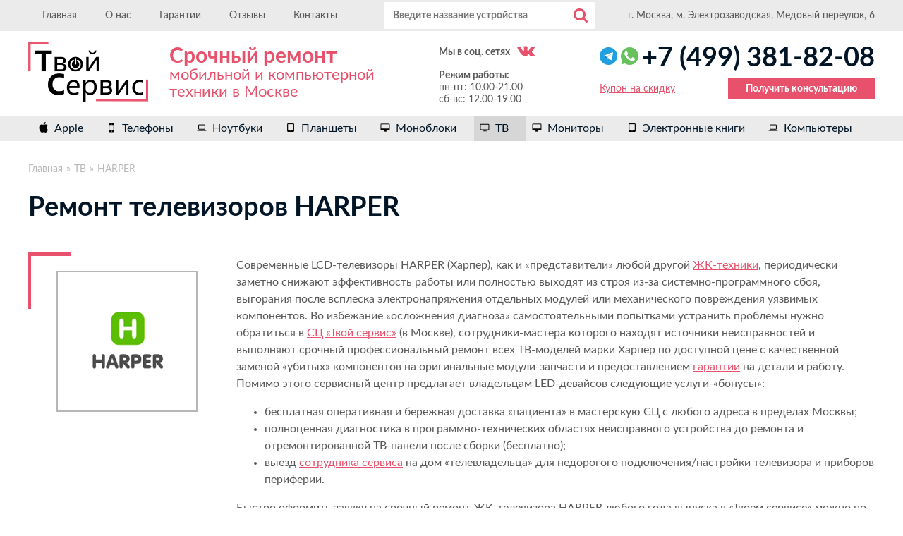

--- FILE ---
content_type: text/html; charset=UTF-8
request_url: https://xn--b1aainc3aqgeb.xn--80adxhks/remont-televizorov/remont-televizorov-harper
body_size: 89816
content:
<!DOCTYPE html>
<html lang="ru">

<head>
	<meta name='wmail-verification' content='0585b476e55a1de7166399992a630310' />
	<meta name="yandex-verification" content="5bc315619cd7f811" />
	<meta charset="utf-8">
  	<meta http-equiv="X-UA-Compatible" content="IE=edge">
  	<meta name="viewport" content="width=device-width, initial-scale=1">
  	<title>&#128308;&#128293;Ремонт Телевизоров HARPER&#128250; | Диагностика За 15 Минут</title>
  	<meta name="keywords" content="центр, сервисный, мастер, сервис, работа, гарантия, дом, техника, диагностика, срочный, выезд, цена, бесплатный, Москва, услуга, качественный, профессиональный, выполнять, находить, доставка, Харпер, Ремонт телевизоров HARPER">
  	<meta name="description" content="Качественный срочный ремонт всех моделей ЖК-телевизоров марки HARPER с оперативной установкой оригинальных запчастей при замене фатально поврежденных комплектующих, выезд сотрудника-телемастера на адреса Москвы для настройки и подключения к периферии ТВ-панелей, бесплатная доставка и диагностика LCD-техники в программно-аппаратной области, а также другие профессиональные услуги мастеров СЦ «Твой сервис» с гарантией.">
  	<meta property="og:title" content="&#128308;&#128293;Ремонт Телевизоров HARPER&#128250; | Диагностика За 15 Минут">
  	<meta property="og:url" content="https://xn--b1aainc3aqgeb.xn--80adxhks/remont-televizorov/remont-televizorov-harper">
  	<meta property="og:image" content="https://xn--b1aainc3aqgeb.xn--80adxhksassets/images/harper.png">
  	<meta property="og:description" content="Качественный срочный ремонт всех моделей ЖК-телевизоров марки HARPER с оперативной установкой оригинальных запчастей при замене фатально поврежденных комплектующих, выезд сотрудника-телемастера на адреса Москвы для настройки и подключения к периферии ТВ-панелей, бесплатная доставка и диагностика LCD-техники в программно-аппаратной области, а также другие профессиональные услуги мастеров СЦ «Твой сервис» с гарантией." />
  	<meta property="og:locale" content="ru_RU" />
  	<meta property="og:site_name" content="Твой Сервис. Ремонт мобильной и компьютерной техники в Москве" />
  	<meta property="og:type" content="website">

	<base href="/" />
	
	<link rel="apple-touch-icon" sizes="180x180" href="/apple-touch-icon.png">
	<link rel="icon" type="image/png" sizes="32x32" href="/favicon-32x32.png">
	<link rel="icon" type="image/png" sizes="16x16" href="/favicon-16x16.png">
	<link rel="manifest" href="/site.webmanifest">
	<meta name="msapplication-TileColor" content="#da532c">
	<meta name="theme-color" content="#ffffff">
  <!-- HTML5 shim and Respond.js for IE8 support of HTML5 elements and media queries -->
  <!-- WARNING: Respond.js doesn't work if you view the page via file:// -->
  <!--[if lt IE 9]>
      <script src="https://oss.maxcdn.com/html5shiv/3.7.3/html5shiv.min.js"></script>
      <script src="https://oss.maxcdn.com/respond/1.4.2/respond.min.js"></script>
    <![endif]-->
  <link rel="stylesheet" href="https://xn--b1aainc3aqgeb.xn--80adxhks/template/css/styles.min.css?v=ca3" /> 
  

	
</head>
	
<body>
  <header class="page__header" itemscope="" itemtype="http://schema.org/Organization">
	<meta itemprop="name" content="Твой Сервис. Ремонт мобильной и компьютерной техники в Москве">	  
    <div class="header-top">
      <div class="wrapper  header-top-wrapper">
        <nav class="main-nav">
          <ul class="main-nav__items">
	          	<li class="main-nav__item odd first">
    		        <a href="/" class='nav-top__link' title="">Главная</a>
          		</li>
	          	<li class="main-nav__item even">
    		        <a href="/about" class='nav-top__link' title="">О нас</a>
          		</li>
	          	<li class="main-nav__item odd">
    		        <a href="/guarantee" class='nav-top__link' title="">Гарантии</a>
          		</li>
	          	<li class="main-nav__item even">
    		        <a href="/comments" class='nav-top__link' title="">Отзывы</a>
          		</li>
	          	<li class="main-nav__item odd last">
    		        <a href="/contacts" class='nav-top__link' title="">Контакты</a>
          		</li></ul>
        </nav>
		  
		<div class="ajax-search">
			<div class="ajax-search-row">
				<input class="search-input" type="text" id="search" name="search" value="" placeholder="Введите название устройства">
			</div>						
			<div id="search-result"><div class="search-inner"></div></div>
		</div>		  	 
		  
        
        <p class="header-adress" >
          <a href="contacts">
            <span itemprop="address">г. Москва, м. Электрозаводская, Медовый переулок, 6</span>
          </a>
      </div>
    </div>
    <div class="wrapper  header-middle" >
		
      <div class="header__item-logo">
        <a href="/" class="logo">
			<img src="assets/images/loga.png" class="logo__img" alt="Твой Сервис. Ремонт мобильной и компьютерной техники в Москве">
		</a>	
        
        <div class="slogan">
          <span>Срочный ремонт</span><br>мобильной и компьютерной техники в Москве
        </div>
      </div>
      <div class="header-social">
        <ul class="social__items">
        <li><span>Мы в соц. сетях</span></li>		
          
          <li class="social__item">
            <a rel='nofollow' target='_blank' href="https://vk.com/yourservicemoscow" class="social__link">
              <svg class="social-icon social-icon__vk" viewBox="0 -1 20 20">
                <use xlink:href="#vk-icon"></use>
              </svg>
            </a>

          

          

          
        </ul>
        
        <div class="work-time">
          <span>Режим работы:</span> <br>
пн-пт: 10.00-21.00 <br>
сб-вс: 12.00-19.00
        </div>
      </div>

      <div class="header__item-phone">
        <div class="contacts__phone">			
        	
        		<a href="https://tlgg.ru/@Andrey1887">
        			<svg class="telegram-icon" viewBox="0 0 25 25">
              			<use xlink:href="#telegram-icon"></use>
            		</svg>
        		</a>
			
          

          
          <a href="whatsapp://send?phone=+74993818208">
            <svg class="whatsapp-icon" viewBox="0 0 30 30">
              <use xlink:href="#whatsapp-icon"></use>
            </svg>
          </a>
          

          
          <a itemprop="telephone" class="phone-link" href="tel:+74993818208"> +7 (499) 381-82-08</a>
          
        </div>

        <div class="contacts__phone">
          

          

          

        </div>
        <div class="header-btns">
			<a href="assets/files/kupon.jpg" target="_blank" class="btn-coupon2">Купон на скидку</a>					
			
        	  <!--     <button class="callback-btn">Обратный звонок</button>  -->
				
			

            <button class="btn order-online">Получить консультацию</button>            
		
        </div>
        
      </div>
    </div>
    <div class="header-bottom">
        <div class="wrapper">
			
        	<ul class="nav__items" itemscope itemtype="http://www.schema.org/SiteNavigationElement">
            	<li class="nav__item-sub odd first" itemprop="name">			
					<span class="nav__item-sub-icons"></span>		
                	<a itemprop="url" href="/remont-apple" class='nav__link-sub' title="">Apple </a>					
					<ul class="nav__sublist">
            	<li class="nav__item odd first">
                	<a href="/remont-apple/remont-iphone" class='nav__link' title="">iPhone</a>
            	</li>
            	<li class="nav__item even">
                	<a href="/remont-apple/remont-ipad" class='nav__link' title="">iPad</a>
            	</li>
            	<li class="nav__item odd">
                	<a href="/remont-apple/remont-macbook" class='nav__link' title="">MacBook</a>
            	</li>
            	<li class="nav__item even">
                	<a href="/remont-apple/remont-imac" class='nav__link' title="">iMac</a>
            	</li>
            	<li class="nav__item odd">
                	<a href="/remont-apple/remont-mac-pro" class='nav__link' title="">Mac Pro</a>
            	</li>
            	<li class="nav__item even">
                	<a href="/remont-apple/remont-mac-mini" class='nav__link' title="">Mac Mini</a>
            	</li>
            	<li class="nav__item odd last">
                	<a href="/remont-apple/remont-apple-watch" class='nav__link' title="">Apple Watch</a>
            	</li></ul>            									
            	</li>
            	<li class="nav__item-sub even" itemprop="name">			
					<span class="nav__item-sub-icons"></span>		
                	<a itemprop="url" href="/remont-telefonov" class='nav__link-sub' title="">Телефоны </a>					
					<ul class="nav__sublist">
            	<li class="nav__item odd first">
                	<a href="/remont-telefonov/remont-telefonov-alcatel" class='nav__link' title="">Alcatel</a>
            	</li>
            	<li class="nav__item even">
                	<a href="/remont-telefonov/remont-telefonov-lg" class='nav__link' title="">LG</a>
            	</li>
            	<li class="nav__item odd">
                	<a href="/remont-telefonov/remont-telefonov-blackberry" class='nav__link' title="">BlackBerry</a>
            	</li>
            	<li class="nav__item even">
                	<a href="/remont-telefonov/remont-telefonov-meizu" class='nav__link' title="">Meizu</a>
            	</li>
            	<li class="nav__item odd">
                	<a href="/remont-telefonov/remont-telefonov-nokia" class='nav__link' title="">Nokia</a>
            	</li>
            	<li class="nav__item even">
                	<a href="/remont-telefonov/remont-telefonov-microsoft" class='nav__link' title="">Microsoft</a>
            	</li>
            	<li class="nav__item odd">
                	<a href="/remont-telefonov/remont-telefonov-sony" class='nav__link' title="">Sony</a>
            	</li>
            	<li class="nav__item even">
                	<a href="/remont-telefonov/remont-telefonov-vertu" class='nav__link' title="">Vertu</a>
            	</li>
            	<li class="nav__item odd">
                	<a href="/remont-telefonov/remont-telefonov-asus" class='nav__link' title="">Asus</a>
            	</li>
            	<li class="nav__item even">
                	<a href="/remont-telefonov/remont-telefonov-xiaomi" class='nav__link' title="">Xiaomi</a>
            	</li>
            	<li class="nav__item odd">
                	<a href="/remont-telefonov/remont-telefonov-huawei" class='nav__link' title="">Huawei</a>
            	</li>
            	<li class="nav__item even">
                	<a href="/remont-telefonov/remont-telefonov-lenovo" class='nav__link' title="">Lenovo</a>
            	</li>
            	<li class="nav__item odd">
                	<a href="/remont-telefonov/remont-telefonov-oneplus" class='nav__link' title="">OnePlus</a>
            	</li>
            	<li class="nav__item even">
                	<a href="/remont-telefonov/remont-telefonov-zte" class='nav__link' title="">ZTE</a>
            	</li>
            	<li class="nav__item odd">
                	<a href="/remont-telefonov/remont-telefonov-google" class='nav__link' title="">Google</a>
            	</li>
            	<li class="nav__item even">
                	<a href="/remont-telefonov/remont-telefonov-samsung" class='nav__link' title="">Samsung</a>
            	</li>
            	<li class="nav__item odd">
                	<a href="/remont-telefonov/remont-telefonov-htc" class='nav__link' title="">HTC</a>
            	</li>
            	<li class="nav__item even">
                	<a href="/remont-telefonov/remont-telefonov-gresso" class='nav__link' title="">Gresso</a>
            	</li>
            	<li class="nav__item odd">
                	<a href="/remont-telefonov/remont-telefonov-mobiado" class='nav__link' title="">Mobiado</a>
            	</li>
            	<li class="nav__item even">
                	<a href="/remont-telefonov/remont-telefonov-motorola" class='nav__link' title="">Motorola</a>
            	</li>
            	<li class="nav__item odd">
                	<a href="/remont-telefonov/remont-telefonov-highscreen" class='nav__link' title="">Highscreen</a>
            	</li>
            	<li class="nav__item even">
                	<a href="/remont-telefonov/remont-telefonov-blackview" class='nav__link' title="">Blackview</a>
            	</li>
            	<li class="nav__item odd">
                	<a href="/remont-telefonov/remont-telefonov-doogee" class='nav__link' title="">Doogee</a>
            	</li>
            	<li class="nav__item even last">
                	<a href="/remont-telefonov/remont-telefonov-oukitel" class='nav__link' title="">Oukitel</a>
            	</li></ul>            									
            	</li>
            	<li class="nav__item-sub odd" itemprop="name">			
					<span class="nav__item-sub-icons"></span>		
                	<a itemprop="url" href="/remont-noutbukov" class='nav__link-sub' title="">Ноутбуки </a>					
					<ul class="nav__sublist">
            	<li class="nav__item odd first">
                	<a href="/remont-noutbukov/remont-noutbukov-acer" class='nav__link' title="">Acer</a>
            	</li>
            	<li class="nav__item even">
                	<a href="/remont-noutbukov/remont-noutbukov-asus" class='nav__link' title="">Asus</a>
            	</li>
            	<li class="nav__item odd">
                	<a href="/remont-noutbukov/remont-noutbukov-dell" class='nav__link' title="">Dell</a>
            	</li>
            	<li class="nav__item even">
                	<a href="/remont-noutbukov/remont-noutbukov-alienware" class='nav__link' title="">Alienware</a>
            	</li>
            	<li class="nav__item odd">
                	<a href="/remont-noutbukov/remont-noutbukov-hp" class='nav__link' title="">HP</a>
            	</li>
            	<li class="nav__item even">
                	<a href="/remont-noutbukov/remont-noutbukov-lenovo" class='nav__link' title="">Lenovo</a>
            	</li>
            	<li class="nav__item odd">
                	<a href="/remont-noutbukov/remont-noutbukov-msi" class='nav__link' title="">MSI</a>
            	</li>
            	<li class="nav__item even">
                	<a href="/remont-noutbukov/remont-noutbukov-packard-bell" class='nav__link' title="">Packard Bell</a>
            	</li>
            	<li class="nav__item odd">
                	<a href="/remont-noutbukov/remont-noutbukov-samsung" class='nav__link' title="">Samsung</a>
            	</li>
            	<li class="nav__item even">
                	<a href="/remont-noutbukov/remont-noutbukov-sony" class='nav__link' title="">Sony</a>
            	</li>
            	<li class="nav__item odd">
                	<a href="/remont-noutbukov/remont-noutbukov-toshiba" class='nav__link' title="">Toshiba</a>
            	</li>
            	<li class="nav__item even last">
                	<a href="/remont-noutbukov/remont-noutbukov-xiaomi" class='nav__link' title="">Xiaomi</a>
            	</li></ul>            									
            	</li>
            	<li class="nav__item-sub even" itemprop="name">			
					<span class="nav__item-sub-icons"></span>		
                	<a itemprop="url" href="/remont-planshetov" class='nav__link-sub' title="">Планшеты </a>					
					<ul class="nav__sublist">
            	<li class="nav__item odd first">
                	<a href="/remont-planshetov/remont-planshetov-acer" class='nav__link' title="">Acer</a>
            	</li>
            	<li class="nav__item even">
                	<a href="/remont-planshetov/remont-planshetov-asus" class='nav__link' title="">Asus</a>
            	</li>
            	<li class="nav__item odd">
                	<a href="/remont-planshetov/remont-planshetov-huawei" class='nav__link' title="">Huawei</a>
            	</li>
            	<li class="nav__item even">
                	<a href="/remont-planshetov/remont-planshetov-lenovo" class='nav__link' title="">Lenovo</a>
            	</li>
            	<li class="nav__item odd">
                	<a href="/remont-planshetov/remont-planshetov-samsung" class='nav__link' title="">Samsung</a>
            	</li>
            	<li class="nav__item even last">
                	<a href="/remont-planshetov/remont-planshetov-sony" class='nav__link' title="">Sony</a>
            	</li></ul>            									
            	</li>
            	<li class="nav__item-sub odd" itemprop="name">			
					<span class="nav__item-sub-icons"></span>		
                	<a itemprop="url" href="/remont-monobloka" class='nav__link-sub' title="">Моноблоки </a>					
					<ul class="nav__sublist">
            	<li class="nav__item odd first">
                	<a href="/remont-monobloka/remont-monoblokov-acer" class='nav__link' title="">Acer</a>
            	</li>
            	<li class="nav__item even">
                	<a href="/remont-monobloka/remont-monoblokov-asus" class='nav__link' title="">Asus</a>
            	</li>
            	<li class="nav__item odd">
                	<a href="/remont-monobloka/remont-monoblokov-dell" class='nav__link' title="">Dell</a>
            	</li>
            	<li class="nav__item even">
                	<a href="/remont-monobloka/remont-monoblokov-emachines" class='nav__link' title="">eMachines</a>
            	</li>
            	<li class="nav__item odd">
                	<a href="/remont-monobloka/remont-monoblokov-hp" class='nav__link' title="">HP</a>
            	</li>
            	<li class="nav__item even">
                	<a href="/remont-monobloka/remont-monoblokov-lenovo" class='nav__link' title="">Lenovo</a>
            	</li>
            	<li class="nav__item odd">
                	<a href="/remont-monobloka/remont-monoblokov-msi" class='nav__link' title="">MSI</a>
            	</li>
            	<li class="nav__item even last">
                	<a href="/remont-monobloka/remont-monoblokov-packard-bell" class='nav__link' title="">Packard Bell</a>
            	</li></ul>            									
            	</li>
            	<li class="nav__item-sub even active" itemprop="name">			
					<span class="nav__item-sub-icons"></span>		
                	<a itemprop="url" href="/remont-televizorov" class='nav__link-sub' title="">ТВ </a>					
					<ul class="nav__sublist">
            	<li class="nav__item odd first">
                	<a href="/remont-televizorov/remont-televizorov-lg" class='nav__link' title="">LG</a>
            	</li>
            	<li class="nav__item even">
                	<a href="/remont-televizorov/remont-televizorov-sony" class='nav__link' title="">Sony</a>
            	</li>
            	<li class="nav__item odd">
                	<a href="/remont-televizorov/remont-televizorov-samsung" class='nav__link' title="">Samsung</a>
            	</li>
            	<li class="nav__item even">
                	<a href="/remont-televizorov/remont-televizorov-dns" class='nav__link' title="">DNS</a>
            	</li>
            	<li class="nav__item odd">
                	<a href="/remont-televizorov/remont-televizorov-rubin" class='nav__link' title="">Рубин</a>
            	</li>
            	<li class="nav__item even">
                	<a href="/remont-televizorov/remont-televizorov-gorizont" class='nav__link' title="">Горизонт</a>
            	</li>
            	<li class="nav__item odd">
                	<a href="/remont-televizorov/remont-televizorov-bang-olufsen" class='nav__link' title="">Bang Olufsen</a>
            	</li>
            	<li class="nav__item even">
                	<a href="/remont-televizorov/remont-televizorov-akira" class='nav__link' title="">AKIRA</a>
            	</li>
            	<li class="nav__item odd">
                	<a href="/remont-televizorov/remont-televizorov-akai" class='nav__link' title="">Akai</a>
            	</li>
            	<li class="nav__item even">
                	<a href="/remont-televizorov/remont-televizorov-aiwa" class='nav__link' title="">Aiwa</a>
            	</li>
            	<li class="nav__item odd">
                	<a href="/remont-televizorov/remont-televizorov-bbk" class='nav__link' title="">BBK</a>
            	</li>
            	<li class="nav__item even">
                	<a href="/remont-televizorov/remont-televizorov-daewoo" class='nav__link' title="">Daewoo</a>
            	</li>
            	<li class="nav__item odd">
                	<a href="/remont-televizorov/remont-televizorov-erisson" class='nav__link' title="">Erisson</a>
            	</li>
            	<li class="nav__item even">
                	<a href="/remont-televizorov/remont-televizorov-panasonic" class='nav__link' title="">Panasonic</a>
            	</li>
            	<li class="nav__item odd">
                	<a href="/remont-televizorov/remont-televizorov-elenberg" class='nav__link' title="">Elenberg</a>
            	</li>
            	<li class="nav__item even">
                	<a href="/remont-televizorov/remont-televizorov-sanyo" class='nav__link' title="">Sanyo</a>
            	</li>
            	<li class="nav__item odd">
                	<a href="/remont-televizorov/remont-televizorov-jvc" class='nav__link' title="">JVC</a>
            	</li>
            	<li class="nav__item even">
                	<a href="/remont-televizorov/remont-televizorov-dexp" class='nav__link' title="">DEXP</a>
            	</li>
            	<li class="nav__item odd">
                	<a href="/remont-televizorov/remont-televizorov-fujitsu" class='nav__link' title="">FUJITSU</a>
            	</li>
            	<li class="nav__item even">
                	<a href="/remont-televizorov/remont-televizorov-fusion" class='nav__link' title="">Fusion</a>
            	</li>
            	<li class="nav__item odd">
                	<a href="/remont-televizorov/remont-televizorov-goldstar" class='nav__link' title="">GoldStar</a>
            	</li>
            	<li class="nav__item even">
                	<a href="/remont-televizorov/remont-televizorov-grundig" class='nav__link' title="">Grundig</a>
            	</li>
            	<li class="nav__item odd">
                	<a href="/remont-televizorov/remont-televizorov-haier" class='nav__link' title="">Haier</a>
            	</li>
            	<li class="nav__item even">
                	<a href="/remont-televizorov/remont-televizorov-hartens" class='nav__link' title="">Hartens</a>
            	</li>
            	<li class="nav__item odd current active">
                	<a href="/remont-televizorov/remont-televizorov-harper" class='nav__link' title="">HARPER</a>
            	</li>
            	<li class="nav__item even">
                	<a href="/remont-televizorov/remont-televizorov-hisense" class='nav__link' title="">Hisense</a>
            	</li>
            	<li class="nav__item odd">
                	<a href="/remont-televizorov/remont-televizorov-hitachi" class='nav__link' title="">Hitachi</a>
            	</li>
            	<li class="nav__item even">
                	<a href="/remont-televizorov/remont-televizorov-horizont" class='nav__link' title="">Horizont</a>
            	</li>
            	<li class="nav__item odd">
                	<a href="/remont-televizorov/remont-televizorov-hyundai" class='nav__link' title="">Hyundai</a>
            	</li>
            	<li class="nav__item even">
                	<a href="/remont-televizorov/remont-televizorov-kivi" class='nav__link' title="">Kivi</a>
            	</li>
            	<li class="nav__item odd">
                	<a href="/remont-televizorov/remont-televizorov-kraft" class='nav__link' title="">KRAFT</a>
            	</li>
            	<li class="nav__item even">
                	<a href="/remont-televizorov/remont-televizorov-loewe" class='nav__link' title="">Loewe</a>
            	</li>
            	<li class="nav__item odd">
                	<a href="/remont-televizorov/remont-televizorov-mystery" class='nav__link' title="">MYSTERY</a>
            	</li>
            	<li class="nav__item even">
                	<a href="/remont-televizorov/remont-televizorov-orion" class='nav__link' title="">Orion</a>
            	</li>
            	<li class="nav__item odd">
                	<a href="/remont-televizorov/remont-televizorov-philips" class='nav__link' title="">Philips</a>
            	</li>
            	<li class="nav__item even">
                	<a href="/remont-televizorov/remont-televizorov-pioneer" class='nav__link' title="">Pioneer</a>
            	</li>
            	<li class="nav__item odd">
                	<a href="/remont-televizorov/remont-televizorov-polar" class='nav__link' title="">Polar</a>
            	</li>
            	<li class="nav__item even">
                	<a href="/remont-televizorov/remont-televizorov-polarline" class='nav__link' title="">Polarline</a>
            	</li>
            	<li class="nav__item odd">
                	<a href="/remont-televizorov/remont-televizorov-prestigio" class='nav__link' title="">Prestigio</a>
            	</li>
            	<li class="nav__item even">
                	<a href="/remont-televizorov/remont-televizorov-rolsen" class='nav__link' title="">Rolsen</a>
            	</li>
            	<li class="nav__item odd">
                	<a href="/remont-televizorov/remont-televizorov-sharp" class='nav__link' title="">Sharp</a>
            	</li>
            	<li class="nav__item even">
                	<a href="/remont-televizorov/remont-televizorov-shivaki" class='nav__link' title="">Shivaki</a>
            	</li>
            	<li class="nav__item odd">
                	<a href="/remont-televizorov/remont-televizorov-starwind" class='nav__link' title="">StarWind</a>
            	</li>
            	<li class="nav__item even">
                	<a href="/remont-televizorov/remont-televizorov-skyworth" class='nav__link' title="">Skyworth</a>
            	</li>
            	<li class="nav__item odd">
                	<a href="/remont-televizorov/remont-televizorov-supra" class='nav__link' title="">Supra</a>
            	</li>
            	<li class="nav__item even">
                	<a href="/remont-televizorov/remont-televizorov-telefunken" class='nav__link' title="">Telefunken</a>
            	</li>
            	<li class="nav__item odd">
                	<a href="/remont-televizorov/remont-televizorov-tcl" class='nav__link' title="">TCL</a>
            	</li>
            	<li class="nav__item even">
                	<a href="/remont-televizorov/remont-televizorov-thomson" class='nav__link' title="">Thomson</a>
            	</li>
            	<li class="nav__item odd">
                	<a href="/remont-televizorov/remont-televizorov-toshiba" class='nav__link' title="">Toshiba</a>
            	</li>
            	<li class="nav__item even">
                	<a href="/remont-televizorov/remont-televizorov-xiaomi" class='nav__link' title="">Xiaomi</a>
            	</li>
            	<li class="nav__item odd">
                	<a href="/remont-televizorov/remont-televizorov-vestel" class='nav__link' title="">Vestel</a>
            	</li>
            	<li class="nav__item even last">
                	<a href="/remont-televizorov/remont-televizorov-vityaz" class='nav__link' title="">Витязь</a>
            	</li></ul>            									
            	</li>
            	<li class="nav__item-sub odd" itemprop="name">			
					<span class="nav__item-sub-icons"></span>		
                	<a itemprop="url" href="/remont-monitorov" class='nav__link-sub' title="">Мониторы </a>					
					<ul class="nav__sublist">
            	<li class="nav__item odd first">
                	<a href="/remont-monitorov/remont-monitorov-acer" class='nav__link' title="">Acer</a>
            	</li>
            	<li class="nav__item even">
                	<a href="/remont-monitorov/remont-monitorov-aoc" class='nav__link' title="">AOC</a>
            	</li>
            	<li class="nav__item odd">
                	<a href="/remont-monitorov/remont-monitorov-asus" class='nav__link' title="">Asus</a>
            	</li>
            	<li class="nav__item even">
                	<a href="/remont-monitorov/remont-monitorov-dell" class='nav__link' title="">Dell</a>
            	</li>
            	<li class="nav__item odd">
                	<a href="/remont-monitorov/remont-monitorov-benq" class='nav__link' title="">BenQ</a>
            	</li>
            	<li class="nav__item even">
                	<a href="/remont-monitorov/remont-monitorov-hp" class='nav__link' title="">HP</a>
            	</li>
            	<li class="nav__item odd">
                	<a href="/remont-monitorov/remont-monitorov-iiyama" class='nav__link' title="">Iiyama</a>
            	</li>
            	<li class="nav__item even">
                	<a href="/remont-monitorov/remont-monitorov-lg" class='nav__link' title="">LG</a>
            	</li>
            	<li class="nav__item odd">
                	<a href="/remont-monitorov/remont-monitorov-nec" class='nav__link' title="">Nec</a>
            	</li>
            	<li class="nav__item even">
                	<a href="/remont-monitorov/remont-monitorov-philips" class='nav__link' title="">Philips</a>
            	</li>
            	<li class="nav__item odd">
                	<a href="/remont-monitorov/remont-monitorov-samsung" class='nav__link' title="">Samsung</a>
            	</li>
            	<li class="nav__item even">
                	<a href="/remont-monitorov/remont-monitorov-viewsonic" class='nav__link' title="">ViewSonic</a>
            	</li>
            	<li class="nav__item odd">
                	<a href="/remont-monitorov/remont-monitorov-msi" class='nav__link' title="">Msi</a>
            	</li>
            	<li class="nav__item even">
                	<a href="/remont-monitorov/remont-monitorov-lenovo" class='nav__link' title="">Lenovo</a>
            	</li>
            	<li class="nav__item odd last">
                	<a href="/remont-monitorov/remont-monitorov-alienware" class='nav__link' title="">Alienware</a>
            	</li></ul>            									
            	</li>
            	<li class="nav__item-sub even" itemprop="name">			
					<span class="nav__item-sub-icons"></span>		
                	<a itemprop="url" href="/books" class='nav__link-sub' title="">Электронные книги </a>					
					<ul class="nav__sublist">
            	<li class="nav__item odd first">
                	<a href="/books/remont-elektronnyh-knig-digma" class='nav__link' title="">Digma </a>
            	</li>
            	<li class="nav__item even">
                	<a href="/books/remont-elektronnyh-knig-gmini" class='nav__link' title="">Gmini</a>
            	</li>
            	<li class="nav__item odd">
                	<a href="/books/remont-elektronnyh-knig-onyx" class='nav__link' title="">Onyx </a>
            	</li>
            	<li class="nav__item even">
                	<a href="/books/remont-elektronnyh-knig-pocketbook" class='nav__link' title="">Pocketbook </a>
            	</li>
            	<li class="nav__item odd last">
                	<a href="/books/remont-elektronnyh-knig-sony" class='nav__link' title="">Sony </a>
            	</li></ul>            									
            	</li>
            	<li class="nav__item-sub odd last" itemprop="name">			
					<span class="nav__item-sub-icons"></span>		
                	<a itemprop="url" href="/remont-kompyuterov" class='nav__link-sub' title="">Компьютеры </a>					
					<ul class="nav__sublist">
            	<li class="nav__item odd first">
                	<a href="/remont-kompyuterov/remont-kompyuterov-acer" class='nav__link' title="">Acer</a>
            	</li>
            	<li class="nav__item even">
                	<a href="/remont-kompyuterov/remont-kompyuterov-asus" class='nav__link' title="">Asus</a>
            	</li>
            	<li class="nav__item odd">
                	<a href="/remont-kompyuterov/remont-kompyuterov-apple" class='nav__link' title="">Apple</a>
            	</li>
            	<li class="nav__item even">
                	<a href="/remont-kompyuterov/remont-kompyuterov-alienware" class='nav__link' title="">Alienware</a>
            	</li>
            	<li class="nav__item odd">
                	<a href="/remont-kompyuterov/remont-kompyuterov-dell" class='nav__link' title="">Dell</a>
            	</li>
            	<li class="nav__item even">
                	<a href="/remont-kompyuterov/remont-kompyuterov-hp" class='nav__link' title="">HP</a>
            	</li>
            	<li class="nav__item odd">
                	<a href="/remont-kompyuterov/remont-kompyuterov-lenovo" class='nav__link' title="">Lenovo</a>
            	</li>
            	<li class="nav__item even">
                	<a href="/remont-kompyuterov/remont-kompyuterov-msi" class='nav__link' title="">MSI</a>
            	</li>
            	<li class="nav__item odd last">
                	<a href="/remont-kompyuterov/remont-kompyuterov-oldi" class='nav__link' title="">Oldi</a>
            	</li></ul>            									
            	</li></ul>
        </div>
    </div>	
  </header>
	<div class="wrapper">
		<section class="content">				
			<div class="breadcrumbs">
				<nav class="breadcrumbs"><ul class="breadcrumb" itemscope itemtype="http://schema.org/BreadcrumbList"><li itemprop="itemListElement" itemscope itemtype="http://schema.org/ListItem"><meta itemprop="position" content="1" /><a href="https://xn--b1aainc3aqgeb.xn--80adxhks/" title=""  itemprop="item"><span itemprop="name">Главная</span></a></li><li itemprop="itemListElement" itemscope itemtype="http://schema.org/ListItem"><meta itemprop="position" content="2" /><a href="https://xn--b1aainc3aqgeb.xn--80adxhks/remont-televizorov" title=""  itemprop="item"><span itemprop="name">ТВ</span></a></li><li class="active" itemprop="itemListElement" itemscope itemtype="http://schema.org/ListItem"><meta itemprop="position" content="3" /><span typeof="WebPage" resource="https://xn--b1aainc3aqgeb.xn--80adxhks/remont-televizorov/remont-televizorov-harper"><span itemprop="name">HARPER</span></span></li></ul></nav>
			</div>
	        <h1 class="page-title">Ремонт телевизоров HARPER</h1>			


			<div class="content-with__image">	
				<figure class="image-figure">
					<img src="assets/cache/images/harper-250x220-6b3.png" alt="HARPER" class="image">				
				</figure>					
				<div class="content-with__image-text">
					<p>Современные LCD-телевизоры HARPER (Харпер), как и &laquo;представители&raquo; любой другой <a href="remont-televizorov">ЖК-техники</a>, периодически заметно снижают эффективность работы или полностью выходят из строя из-за системно-программного сбоя, выгорания после всплеска электронапряжения отдельных модулей или механического повреждения уязвимых компонентов. Во избежание &laquo;осложнения диагноза&raquo; самостоятельными попытками устранить проблемы нужно обратиться в <a href="https://xn--b1aainc3aqgeb.xn--80adxhks/">СЦ &laquo;Твой сервис&raquo;</a> (в Москве), сотрудники-мастера которого находят источники неисправностей и выполняют срочный профессиональный ремонт всех ТВ-моделей марки Харпер по доступной цене с качественной заменой &laquo;убитых&raquo; компонентов на оригинальные модули-запчасти и предоставлением <a href="guarantee">гарантии</a> на детали и работу. Помимо этого сервисный центр предлагает владельцам LED-девайсов следующие услуги-&laquo;бонусы&raquo;:</p>
<ul>
<li>бесплатная оперативная и бережная доставка &laquo;пациента&raquo; в мастерскую СЦ с любого адреса в пределах Москвы;</li>
<li>полноценная диагностика в программно-технических областях неисправного устройства до ремонта и отремонтированной ТВ-панели после сборки (бесплатно);</li>
<li>выезд <a href="about">сотрудника сервиса</a> на дом &laquo;телевладельца&raquo; для недорогого подключения/настройки телевизора и приборов периферии.</li>
</ul>
<p>Быстро оформить заявку на срочный ремонт ЖК-телевизора HARPER любого года выпуска в &laquo;Твоем сервисе&raquo; можно по указанному вверху номеру телефона, в формате онлайн на сайте или в мастерской СЦ по адресу, опубликованному внизу страницы.</p>		
					<button class="btn btn-order-inner"> Заказать ремонт</button>            
				</div>
			</div>
			<div class="problem-wrapper">
				<style>.problem-wrapper{display:none;}</style>
				
						
			</div>	
			<div class="problem-discont">
				<div class="problem-discont__items">
					<p class="problem-discont__text">						
						Только до 02&nbsp;июля&nbsp;2025 скидка на ремонт  10% при онлайн-заявке  
					</p>					
					
					<button class="btn btn-order-inner"> Заказать ремонт</button>            

				</div>
			</div>			
			
			<section class="advantages">
	<div class="wrapper">
		<div class="advantages__items">
			<div class="advantage__item">
	<div class="advantage__item-header">
		<img src="assets/images/advantages/clock.svg" alt="Срочный ремонт" loading="lazy">	
		<div class="advantage__item-title">Срочный ремонт</div>		
	</div>
	<div class="advantage__item-text">- Ремонт за 1 час <br>
- Срочная диагностика <br>
- Ремонт в Вашем присутствии</div>
</div><div class="advantage__item">
	<div class="advantage__item-header">
		<img src="assets/images/advantages/parkink.svg" alt="Гарантия и качество" loading="lazy">	
		<div class="advantage__item-title">Гарантия и качество</div>		
	</div>
	<div class="advantage__item-text">- Оригинальные детали <br>
- Гарантия до 365 дней <br>
- Оплата по факту</div>
</div><div class="advantage__item">
	<div class="advantage__item-header">
		<img src="assets/images/advantages/garanty.svg" alt="Способы оплаты" loading="lazy">	
		<div class="advantage__item-title">Способы оплаты</div>		
	</div>
	<div class="advantage__item-text">- Оплата картой <br>
- Оплата через банк <br>
- Рассрочка и кредит</div>
</div><div class="advantage__item">
	<div class="advantage__item-header">
		<img src="assets/images/advantages/pay4block3.svg" alt="Метро и парковка" loading="lazy">	
		<div class="advantage__item-title">Метро и парковка</div>		
	</div>
	<div class="advantage__item-text">- 2 минуты от метро <br>
- Парковка бесплатно <br>
- Курьерская служба
</div>
</div>			
		</div>	
	</div>
</section>	
			
			<div class="warning">
	<b>Обратите внимание:</b> ниже представлены цены за работу по замене запчасти. Стоимость запчасти рассчитывается отдельно в зависимости от ее наличия у нас или на складе поставщика. Актуальную стоимость запчасти уточняйте у менеджера.
</div>
			
			<div class="price">
				<h3 class="price-title">Цены на ремонт HARPER</h3>
				<div class="price-wrapper">
					<table class="price-table">
						<thead>
							<tr>
								<td>Услуга</td>
								<td class="table-order"></td>
								<td class="table-center">Цена за работу</td>
							</tr>
						</thead>
						<tbody>					
						<tr>
    <td>
		Полная диагностика		

    </td>
    <td>
        <button class="btn order-table-link">Заказать ремонт с 10% скидкой</button>
    </td>
    <td class="table-center">
		бесплатно		
    </td>
</tr><tr>
    <td>
		Доставка в сервисный центр курьером 		

    </td>
    <td>
        <button class="btn order-table-link">Заказать ремонт с 10% скидкой</button>
    </td>
    <td class="table-center">
		бесплатно		
    </td>
</tr><tr>
    <td>
		Не включается		

    </td>
    <td>
        <button class="btn order-table-link">Заказать ремонт с 10% скидкой</button>
    </td>
    <td class="table-center">
		от 790 руб.		
    </td>
</tr><tr>
    <td>
		Выключается		

    </td>
    <td>
        <button class="btn order-table-link">Заказать ремонт с 10% скидкой</button>
    </td>
    <td class="table-center">
		от 690 руб.		
    </td>
</tr><tr>
    <td>
		Полосы на экране		

    </td>
    <td>
        <button class="btn order-table-link">Заказать ремонт с 10% скидкой</button>
    </td>
    <td class="table-center">
		от 990 руб.		
    </td>
</tr><tr>
    <td>
		Нет сигнала		

    </td>
    <td>
        <button class="btn order-table-link">Заказать ремонт с 10% скидкой</button>
    </td>
    <td class="table-center">
		от 490 руб.		
    </td>
</tr><tr>
    <td>
		Рябь на изображении		

    </td>
    <td>
        <button class="btn order-table-link">Заказать ремонт с 10% скидкой</button>
    </td>
    <td class="table-center">
		от 790 руб.		
    </td>
</tr><tr>
    <td>
		Нет изображения		

    </td>
    <td>
        <button class="btn order-table-link">Заказать ремонт с 10% скидкой</button>
    </td>
    <td class="table-center">
		от 690 руб.		
    </td>
</tr><tr>
    <td>
		Изображение темное		

    </td>
    <td>
        <button class="btn order-table-link">Заказать ремонт с 10% скидкой</button>
    </td>
    <td class="table-center">
		от 890 руб.		
    </td>
</tr><tr>
    <td>
		Поврежден HDMI разъем		

    </td>
    <td>
        <button class="btn order-table-link">Заказать ремонт с 10% скидкой</button>
    </td>
    <td class="table-center">
		от 590 руб.		
    </td>
</tr><tr>
    <td>
		Нет звука		

    </td>
    <td>
        <button class="btn order-table-link">Заказать ремонт с 10% скидкой</button>
    </td>
    <td class="table-center">
		от 790 руб.		
    </td>
</tr><tr>
    <td>
		Поврежден антенный разъем		

    </td>
    <td>
        <button class="btn order-table-link">Заказать ремонт с 10% скидкой</button>
    </td>
    <td class="table-center">
		от 490 руб.		
    </td>
</tr><tr>
    <td>
		Замена подсветки		

    </td>
    <td>
        <button class="btn order-table-link">Заказать ремонт с 10% скидкой</button>
    </td>
    <td class="table-center">
		от 990 руб.		
    </td>
</tr><tr>
    <td>
		Замена платы T-Con		

    </td>
    <td>
        <button class="btn order-table-link">Заказать ремонт с 10% скидкой</button>
    </td>
    <td class="table-center">
		от 790 руб.		
    </td>
</tr><tr>
    <td>
		Замена материнской платы		

    </td>
    <td>
        <button class="btn order-table-link">Заказать ремонт с 10% скидкой</button>
    </td>
    <td class="table-center">
		от 990 руб.		
    </td>
</tr><tr>
    <td>
		Не переключает каналы		

    </td>
    <td>
        <button class="btn order-table-link">Заказать ремонт с 10% скидкой</button>
    </td>
    <td class="table-center">
		от 690 руб.		
    </td>
</tr><tr>
    <td>
		Не видит устройства		

    </td>
    <td>
        <button class="btn order-table-link">Заказать ремонт с 10% скидкой</button>
    </td>
    <td class="table-center">
		от 790 руб.		
    </td>
</tr><tr>
    <td>
		Не реагирует на пульт		

    </td>
    <td>
        <button class="btn order-table-link">Заказать ремонт с 10% скидкой</button>
    </td>
    <td class="table-center">
		от 390 руб.		
    </td>
</tr><tr>
    <td>
		Замена матрицы		

    </td>
    <td>
        <button class="btn order-table-link">Заказать ремонт с 10% скидкой</button>
    </td>
    <td class="table-center">
		от 990 руб.		
    </td>
</tr><tr>
    <td>
		Замена блока питания		

    </td>
    <td>
        <button class="btn order-table-link">Заказать ремонт с 10% скидкой</button>
    </td>
    <td class="table-center">
		от 990 руб.		
    </td>
</tr><tr>
    <td>
		Замена USB разъема		

    </td>
    <td>
        <button class="btn order-table-link">Заказать ремонт с 10% скидкой</button>
    </td>
    <td class="table-center">
		от 590 руб.		
    </td>
</tr><tr>
    <td>
		Замена разъема тюльпанов		

    </td>
    <td>
        <button class="btn order-table-link">Заказать ремонт с 10% скидкой</button>
    </td>
    <td class="table-center">
		от 590 руб.		
    </td>
</tr><tr>
    <td>
		Замена разъема питания		

    </td>
    <td>
        <button class="btn order-table-link">Заказать ремонт с 10% скидкой</button>
    </td>
    <td class="table-center">
		от 590 руб.		
    </td>
</tr><tr>
    <td>
		Замена кнопки включения		

    </td>
    <td>
        <button class="btn order-table-link">Заказать ремонт с 10% скидкой</button>
    </td>
    <td class="table-center">
		от 490 руб.		
    </td>
</tr><tr>
    <td>
		Ремонт после залития		

    </td>
    <td>
        <button class="btn order-table-link">Заказать ремонт с 10% скидкой</button>
    </td>
    <td class="table-center">
		от 990 руб.		
    </td>
</tr>		
						</tbody>
					</table>		
				</div>
			</div>
		</section>			
	</div>
<div id="map">	
		<form method="post" action="form/" class="order-bottom-form js-form-submit">		
		<div class="order-title">Закажи ремонт <br>и получи скидку 10%</div>
		
		<input name="form" type="hidden" value="orderBottomForm">
		<input type="hidden" name='page_id' value="10935">
		<input type="hidden" name='pagetitle' value="HARPER">
		<div class="form__row">
			<div class="form__field">
				<input type="text" name='name' class="dn" value="">
				<label class="label" for="main-screen__form-name-bottom">Как вас зовут</label>
				<input class="input" type="text" name="n" id="main-screen__form-name-bottom"  value="" required placeholder="Введите ваше имя">
			</div>
		</div>
		<div class="form__row">
			<div class="form__field">
				<input type="text" name='phone' class="dn form__protect"  value="">
				<label class="label" for="main-screen__form-tel-bottom">Как вас зовут</label>				
				<input class="input phonemask" type="text" name="t" id="main-screen__form-tel-bottom"  value="" required placeholder="Введите ваш номер телефона">
			</div>
		</div>
		
      <div class="form__row form__row-btn">
        <div class="form__field">
          <button type="submit" name="submit" class="btn main-screen__form-btn form__submit">Отправить заявку</button>
        </div>
      </div>
      <div class="form__row form__row-agry">
        <div class="form__field personal-field">
          <input name="personal" type="checkbox" value="1" id="feedback__personal-bottom" checked>
			<label for="feedback__personal-bottom">Подтверждаю согласие на <a href="policy" target="_blank">обработку персональных данных</a></label>
        </div>
      </div>  
		
	</form>
	<div class="form__success"><b>Ваша заявка успешно отправлена!</b><br>Вы свяжемся с вами в самое ближайшее время</div>
	<div class="form__error">Произошла ошибка</div>
</div>
<script>
    if (screen.width > 768) document.write ('<script src="https://api-maps.yandex.ru/2.1/?lang=ru_RU" ></sc' + 'ript>');
</script>

<!-- <script src="https://api-maps.yandex.ru/2.1/?lang=ru_RU"></script> -->
<script>
	coord='55.782967, 37.710970';
	coord=coord.trim();
	coord=coord.split(',');
	coord[0]=coord[0].trim();
	coord[1]=coord[1].trim();
	if (coord[0]&&coord[1]){
		ymaps.ready(function () {
			var myMap = new ymaps.Map('map', {
				center: coord,
				zoom: 15
			},{
				searchControlProvider: 'yandex#search'
			});
 myMap.behaviors.disable('scrollZoom'); 
			myPlacemark = new ymaps.Placemark(coord, { hintContent: 'Твой Сервис. Ремонт мобильной и компьютерной техники в Москве', balloonContent: '' });
			myMap.geoObjects.add(myPlacemark);

			myMap.controls.add(new ymaps.control.ZoomControl());
			myMap.controls.add('typeSelector');
		});
	}
</script>
<div class="popup">
	<div class="popup__wr popup_repair-inner">
		<form method="post" action="/form/" class="repair-form js-form-submit">			
			<div class="popup__header">Онлайн заявка на ремонт HARPER</div>	
			<div class="popup__descr">Оставьте ваш телефон и наш специалист свяжется с вами в ближайшее время</div>
			<input name="form" type="hidden" value="repairInner">
				
			<input type="hidden" name='page_id' value="10935">
			<input type="hidden" name='pagetitle' value="HARPER">
			
			<input class="dn" name='device' value="HARPER">			
			<input name="link" type="text" value="https://xn--b1aainc3aqgeb.xn--80adxhks/remont-televizorov/remont-televizorov-harper" class="dn">

			
			<div class="form__row">
				<label for="popup-name-repair-inner"  class="label">Ваше имя</label>
				<div class="popup__field">
					<input type="text" name='name' class="dn" value="">
					<input class="input" type="text" name="n" id="popup-name-repair-inner"  value="" required placeholder="Введите ваше имя">
				</div>
			</div>
			<div class="form__row">
				<label for="popup-tel-repair-inner"  class="label">Ваш телефон</label>
				<div class="popup__field">
					<input type="text" name='phone' class="dn form__protect"  value="">
					<input class="input phonemask" type="text" name="t" id="popup-tel-repair-inner"  value="" required placeholder="Введите ваш телефон">
				</div>
			</div>
		
			<div class="form__row">
				<label for="popup-msg-repair-inner"  class="label">Примечание</label>
				<div class="popup__field">
					<textarea class="textarea popup__textarea" name="m" id="popup-msg-repair-inner" placeholder="Коротко опишите проблему"></textarea>
				</div>
			</div>

      <div class="form__row">
        <div class="form__field">
          <button type="submit" name="submit" class="btn callback__form-btn form__submit">Отправить</button>
        </div>
      </div>
      <div class="form__row">
        <div class="form__field personal-field">
          <input name="personal" type="checkbox" value="1" id="feedback__personal-repair-inner" checked>
			<label for="feedback__personal-repair-inner">Подтверждаю согласие на <br> <a href="policy" target="_blank">обработку персональных данных</a>
			</label>
        </div>
      </div>  
			

		</form>
		<div class="form__success"><b>Ваша заявка успешно отправлена </b> <br>Мы свяжемся с вами в самое ближайшее время</div>
		<div class="form__error">Произошла ошибка</div>
	</div>
</div>
<div class="popup">
	<div class="popup__wr popup_repair-inner-table">
		<form method="post" action="/form/" class="repair-form js-form-submit">			
			<h3 class="popup__header">Онлайн заявка на ремонт</h3>	
			<div class="popup__descr">Оставьте ваш телефон и наш специалист свяжется с вами в ближайшее время</div>
			<input name="form" type="hidden" value="repairInnerTable">
				
			<input type="hidden" name='page_id' value="10935">
			<input type="hidden" name='pagetitle' value="HARPER">
			
			<input class="dn" name='device' value="HARPER">			
			<input name="link" type="text" value="https://xn--b1aainc3aqgeb.xn--80adxhks/remont-televizorov/remont-televizorov-harper" class="dn">

			
			<div class="form__row">
				<label for="popup-name"  class="label">Ваше имя</label>
				<div class="popup__field">
					<input type="text" name='name' class="dn" value="">
					<input class="input" type="text" name="n" id="popup-name"  value="" required placeholder="Введите ваше имя">
				</div>
			</div>
			<div class="form__row">
				<label for="popup-tel"  class="label">Ваш телефон</label>
				<div class="popup__field">
					<input type="text" name='phone' class="dn form__protect"  value="">
					<input class="input" type="text" name="t" id="popup-tel"  value="" required class="phonemask"  placeholder="Введите ваш телефон">
				</div>
			</div>
		
			<div class="form__row">
				<label for="popup-msg"  class="label">Примечание</label>
				<div class="popup__field">
					<textarea class="textarea" name="m" id="popup-msg" class="popup__textarea" placeholder=""></textarea>
				</div>
			</div>

      <div class="form__row">
        <div class="form__field">
          <button type="submit" name="submit" class="btn callback__form-btn form__submit">Отправить</button>
        </div>
      </div>
      <div class="form__row">
        <div class="form__field personal-field">
          <input name="personal" type="checkbox" value="1" id="feedback__personal" checked>
			<label for="feedback__personal">Подтверждаю согласие на <br> <a href="policy" target="_blank">обработку персональных данных</a>
			</label>
        </div>
      </div>  
			

		</form>
		<div class="form__success"><b>Ваша заявка успешно отправлена </b> <br>Мы свяжемся с вами в самое ближайшее время</div>
		<div class="form__error">Произошла ошибка</div>
	</div>
</div>

<footer class="page__footer">
	<div class="wrapper  footer-wrapper">
		<div class="footer-logo">
			<img src="assets/cache/images/loga-150x100-cef.png" alt="Твой Сервис. Ремонт мобильной и компьютерной техники в Москве" class="logo__img">
			<iframe src="https://yandex.ru/sprav/widget/rating-badge/116516286453" width="150" height="50" frameborder="0"></iframe>			
		</div>
		<div class="footer-nav">
			<div class="footer-nav-col">
            <ul class="footer-nav__items">
            	<li class="footer-nav__item odd first">
                	<a href="/" class='footer-nav__link' title="">Главная</a>
	            </li>
            	<li class="footer-nav__item even">
                	<a href="/about" class='footer-nav__link' title="">О нас</a>
	            </li>
            	<li class="footer-nav__item odd">
                	<a href="/guarantee" class='footer-nav__link' title="">Гарантии</a>
	            </li>
            	<li class="footer-nav__item even">
                	<a href="/comments" class='footer-nav__link' title="">Отзывы</a>
	            </li>
            	<li class="footer-nav__item odd last">
                	<a href="/contacts" class='footer-nav__link' title="">Контакты</a>
	            </li></ul>		
			</div>
			<div class="footer-nav-col">
            <ul class="footer-nav__items">
            	<li class="footer-nav__item odd first">
                	<a href="/remont-apple" class='footer-nav__link' title="">Apple</a>
	            </li>
            	<li class="footer-nav__item even">
                	<a href="/remont-telefonov" class='footer-nav__link' title="">Телефоны</a>
	            </li>
            	<li class="footer-nav__item odd">
                	<a href="/remont-noutbukov" class='footer-nav__link' title="">Ноутбуки</a>
	            </li>
            	<li class="footer-nav__item even">
                	<a href="/remont-planshetov" class='footer-nav__link' title="">Планшеты</a>
	            </li>
            	<li class="footer-nav__item odd">
                	<a href="/remont-monobloka" class='footer-nav__link' title="">Моноблоки</a>
	            </li>
            	<li class="footer-nav__item even active">
                	<a href="/remont-televizorov" class='footer-nav__link' title="">ТВ</a>
	            </li>
            	<li class="footer-nav__item odd">
                	<a href="/remont-monitorov" class='footer-nav__link' title="">Мониторы</a>
	            </li>
            	<li class="footer-nav__item even">
                	<a href="/books" class='footer-nav__link' title="">Электронные книги</a>
	            </li>
            	<li class="footer-nav__item odd last">
                	<a href="/remont-kompyuterov" class='footer-nav__link' title="">Компьютеры</a>
	            </li></ul>		
			</div>
		</div>
		<div class="footer-item">
            <ul class="social__items">
			  <li class="social__item">Мы в социальных сетях</li>

                
                <li class="social__item">
                    <a rel='nofollow' target='_blank' href="https://vk.com/yourservicemoscow" class="social__link">
              			<svg class="social-icon social-icon__vk" viewBox="0 -1 20 20">
                			<use xlink:href="#vk-icon"></use>
              			</svg>
                    </a>

                

                

                
            </ul>
			<p><a href="enterprise">Корпоративным клиентам</a></p>			
			<p><a href="policy" target="_blank" rel="nofollow">Политика конфиденциальности</a></p>
			<p><a href="sitemap">Карта сайта</a></p>
		</div>			
		<div class="footer-contacts">
			
			<div class="contacts__phone contact-phone-footer">
        	
        		<a href="https://tlgg.ru/@Andrey1887">
        			<svg class="telegram-icon" viewBox="0 0 25 25">
              			<use xlink:href="#telegram-icon"></use>
            		</svg>
        		</a>				
			  

			  
			  <a href="whatsapp://send?phone=+74993818208">
				<svg class="whatsapp-icon" viewBox="0 0 30 30">
				  <use xlink:href="#whatsapp-icon"></use>
				</svg>
			  </a>
			  

			  
			  <a class="footer-phone-link" href="tel:+74993818208"> +7 (499) 381-82-08</a>
			  
			</div>
			<div class="contacts__phone contact-phone-footer">
			  

			  

			  
			</div>	
			
			
			<div class="work-time">
			  <span>Режим работы:</span> <br>
пн-пт: 10.00-21.00 <br>
сб-вс: 12.00-19.00
			</div>		
			
			
			<p class="header-adress">
			  <a href="contacts">
				г. Москва, м. Электрозаводская, Медовый переулок, 6
			  </a>			
			
		</div>
	</div>	
</footer>
<p class="copyright">&copy; 2025 <a href="/">Твой Сервис. Ремонт мобильной и компьютерной техники в Москве</a> <br>Копирование и использование информации и материалов сайта запрещено. Сайт носит информационный характер и ни при каких условиях не является офертой. <br>Товарные знаки, торговые марки, фирменные обозначения используемые на сайте, принадлежат производителю и не являются собственностью сервисного центра.</p>
<p class="copyright">Разработка и поддержка сайта – <a href="https://makkaroff.ru/" target="_blank">makkaroff.ru</a> – цифровые решения</p>
<div class="popup">
	<div class="popup__wr popup_courier">
		<form method="post" action="/form/" class="js-form-submit">			
			<div class="popup__header">Вызвать курьера</div>	
			<input name="form" type="hidden" value="courier">
				
			<input type="hidden" name='page_id' value="10935">
			<input type="hidden" name='pagetitle' value="HARPER">
			
			<div class="form__row">
				<label for="popup-name-courier"  class="label">Ваше имя</label>
				<div class="popup__field">
					<input type="text" name='name' class="dn" value="">
					<input class="input" type="text" name="n" id="popup-name-courier"  value="" required placeholder="Введите ваше имя">
				</div>
			</div>
			<div class="form__row">
				<label for="popup-tel-courier"  class="label">Ваш телефон</label>
				<div class="popup__field">
					<input type="text" name='phone' class="dn form__protect"  value="">
					<input class="input phonemask" type="text" name="t" id="popup-tel-courier"  value="" required placeholder="Введите ваш телефон">
				</div>
			</div>
			<div class="form__row">
				<label for="popup-msg-courier"  class="label">Примечание</label>
				<div class="popup__field">
					<textarea class="textarea popup__textarea" name="m" id="popup-msg-courier"></textarea>
				</div>
			</div>

      <div class="form__row">
        <div class="form__field">
          <button type="submit" name="submit" class="btn callback__form-btn form__submit">Отправить</button>
        </div>
      </div>
      <div class="form__row">
        <div class="form__field personal-field">
          <input name="personal" type="checkbox" value="1" id="feedback__personal-courier" checked>
			<label for="feedback__personal-courier">Подтверждаю согласие на <br><a href="policy" target="_blank">обработку персональных данных</a></label>
        </div>
      </div>  
		</form>
		<div class="form__success"><b>Ваша заявка успешно отправлена </b> <br>Мы свяжемся с вами в самое ближайшее время</div>
		<div class="form__error">Произошла ошибка</div>
	</div>
</div>
<div class="popup">
	<div class="popup__wr popup_callback">
		<form method="post" action="/form/" class="callback-form js-form-submit">			
			<div class="popup__header">Заказать обратный звонок</div>	
			<div class="popup__descr">Оставьте ваш телефон и наш специалист свяжется с вами в ближайшее время</div>
			<input name="form" type="hidden" value="callback">
				
			<input type="hidden" name='page_id' value="10935">
			<input type="hidden" name='pagetitle' value="HARPER">
			
			<div class="form__row">
				<label for="popup-name"  class="label">Ваше имя</label>
				<div class="popup__field">
					<input type="text" name='name' class="dn" value="">
					<input class="input" type="text" name="n" id="popup-name"  value="" required placeholder="Введите ваше имя">
				</div>
			</div>
			<div class="form__row">
				<label for="popup-tel"  class="label">Ваш телефон</label>
				<div class="popup__field">
					<input type="text" name='phone' class="dn form__protect"  value="">
					<input class="input phonemask" type="text" name="t" id="popup-tel"  value="" placeholder="Введите ваш телефон">
				</div>
			</div>
			<div class="form__row">
				<label for="popup-msg"  class="label">Примечание</label>
				<div class="popup__field">
					<textarea class="textarea popup__textarea" name="m" id="popup-msg"></textarea>
				</div>
			</div>

      <div class="form__row">
        <div class="form__field">
          <button type="submit" name="submit" class="btn callback__form-btn form__submit">Отправить</button>
        </div>
      </div>
      <div class="form__row">
        <div class="form__field personal-field">
          <input name="personal" type="checkbox" value="1" id="feedback__personal-popup" checked>
			<label for="feedback__personal-popup">Подтверждаю согласие на <br><a href="policy" target="_blank">обработку персональных данных</a>
			</label>
        </div>
      </div>  
			

		</form>
		<div class="form__success"><b>Ваша заявка успешно отправлена </b> <br>Мы свяжемся с вами в самое ближайшее время</div>
		<div class="form__error">Произошла ошибка</div>
	</div>
</div>	
<div class="popup">
	<div class="popup__wr popup_repair">
		<form method="post" action="/form/" class="repair-form js-form-submit">			
			<div class="popup__header">Заказать обратный звонок</div>	
			<div class="popup__descr">Мы перезвоним вам в течение минуты</div>
			<input name="form" type="hidden" value="repair">
				
			<input type="hidden" name='page_id' value="10935">
			<input type="hidden" name='pagetitle' value="HARPER">
			
			<div class="form__row">
				<label for="popup-name-repair"  class="label">Ваше имя</label>
				<div class="popup__field">
					<input type="text" name='name' class="dn" value="">
					<input class="input" type="text" name="n" id="popup-name-repair"  value="" required placeholder="Введите ваше имя">
				</div>
				
			<div class="form__row">
				<label for="popup-tel-repair" class="label">Ваш телефон</label>
				<div class="popup__field">
					<input type="text" name='phone' class="dn form__protect"  value="">
					<input class="input phonemask" type="text" name="t" id="popup-tel-repair"  value="" required placeholder="Введите ваш телефон">
				</div>
			</div>
		

      <div class="form__row">
        <div class="form__field">
          <button type="submit" name="submit" class="btn callback__form-btn form__submit">Отправить</button>
        </div>
      </div>
      <div class="form__row">
        <div class="form__field personal-field">
          <input name="personal" type="checkbox" value="1" id="feedback__personal-repair" checked>
			<label for="feedback__personal-repair">Подтверждаю согласие на <br><a href="policy" target="_blank">обработку персональных данных</a>
			</label>
        </div>
      </div>  
			
		</form>
		<div class="form__success"><b>Ваша заявка успешно отправлена </b> <br>Мы свяжемся с вами в самое ближайшее время</div>
		<div class="form__error">Произошла ошибка</div>
	</div>
</div>	
<script src="//code.jivosite.com/widget.js" data-jv-id="UFW4nuC89z" async></script>
<script src="//code.jquery.com/jquery-3.2.1.min.js"></script> 	
<script src="template/js/slick/slick.min.js"></script>
<link rel="stylesheet" href="https://cdnjs.cloudflare.com/ajax/libs/fancybox/3.3.5/jquery.fancybox.min.css" />
<script src="https://cdnjs.cloudflare.com/ajax/libs/fancybox/3.3.5/jquery.fancybox.min.js"></script>
<script src="template/js/script.js?ver=1"></script>	


<svg xmlns="http://www.w3.org/2000/svg" style="display:none"><symbol id="vk-icon"><title>vk-icon</title><path d="M18.4,8.2c-2,2.7-2.2,2.4-0.6,4c1.6,1.5,1.9,2.2,2,2.3c0,0,0.7,1.2-0.7,1.2l-2.7,0c-0.6,0.1-1.3-0.4-1.3-0.4c-1-0.7-1.9-2.5-2.7-2.2c0,0-0.7,0.2-0.7,1.8c0,0.3-0.2,0.5-0.2,0.5s-0.2,0.2-0.6,0.2H9.8c-2.6,0.2-5-2.3-5-2.3s-2.5-2.6-4.8-7.9c-0.1-0.3,0-0.5,0-0.5s0.2-0.2,0.6-0.2l2.9,0C3.8,4.8,4,5,4,5s0.2,0.1,0.2,0.3c0.5,1.2,1.1,2.2,1.1,2.2c1,2.1,1.7,2.5,2.2,2.3c0,0,0.5-0.3,0.4-2.9c0-0.9-0.3-1.4-0.3-1.4C7.3,5.2,6.9,5.1,6.7,5.1c-0.2,0,0.1-0.4,0.4-0.6c0.5-0.2,1.4-0.3,2.5-0.2c0.8,0,1.1,0.1,1.4,0.1c1,0.2,0.7,1.2,0.7,3.4c0,0.7-0.1,1.7,0.4,2c0.2,0.1,0.8,0,2.1-2.2c0,0,0.6-1.1,1.1-2.3c0.1-0.2,0.3-0.3,0.3-0.3s0.2-0.1,0.4-0.1l3,0C19.8,4.7,20,5.1,20,5.1C20.1,5.5,19.6,6.5,18.4,8.2z"/></symbol></svg> <svg xmlns="http://www.w3.org/2000/svg" style="display:none"><symbol id="fs-icon"><title>fs-icon</title><path d="M16.1,8h-1.3c-1,0-1.2,0.5-1.2,1.2v1.6H16l-0.3,2.5h-2.1v6.4H11v-6.4H8.9v-2.5H11V8.9c0-2.1,1.3-3.3,3.2-3.3c0.9,0,1.7,0.1,1.9,0.1V8z"/></symbol></svg> <svg xmlns="http://www.w3.org/2000/svg" style="display:none"><symbol id="yt-icon"><title>yt-icon</title><path d="M18.5,18.6c-0.2,0.7-0.7,1.1-1.3,1.2C15.6,20,14,20,12.5,20c-1.5,0-3.1,0-4.6-0.2c-0.6-0.1-1.2-0.6-1.3-1.2c-0.2-0.9-0.2-2-0.2-2.9c0-1,0-2,0.2-2.9c0.2-0.7,0.7-1.1,1.3-1.2c1.5-0.2,3.1-0.2,4.6-0.2c1.5,0,3.1,0,4.6,0.2c0.6,0.1,1.2,0.6,1.3,1.2c0.2,0.9,0.2,2,0.2,2.9C18.7,16.6,18.7,17.7,18.5,18.6z M9.8,13.6v-0.8H7.2v0.8h0.9v4.8h0.8v-4.8H9.8zM11.2,5l-1,3.3v2.3H9.3V8.3c-0.1-0.4-0.2-1-0.5-1.8C8.7,6,8.5,5.5,8.3,5h0.9l0.6,2.2L10.3,5H11.2z M12.1,18.4v-4.1h-0.7v3.2c-0.2,0.2-0.3,0.4-0.5,0.4c-0.1,0-0.2-0.1-0.2-0.2c0,0,0-0.1,0-0.3v-3H9.9v3.3c0,0.3,0,0.5,0.1,0.6c0.1,0.2,0.2,0.3,0.5,0.3c0.3,0,0.6-0.2,0.9-0.5v0.5H12.1z M13.4,9.2c0,0.4-0.1,0.8-0.2,1c-0.2,0.3-0.5,0.4-0.9,0.4c-0.4,0-0.7-0.1-0.9-0.4c-0.2-0.2-0.2-0.5-0.2-1V7.8c0-0.4,0.1-0.8,0.2-1c0.2-0.3,0.5-0.4,0.9-0.4c0.4,0,0.7,0.1,0.9,0.4c0.2,0.2,0.2,0.5,0.2,1V9.2zM12.7,7.6c0-0.4-0.1-0.6-0.4-0.6c-0.2,0-0.4,0.2-0.4,0.6v1.8c0,0.4,0.1,0.6,0.4,0.6c0.3,0,0.4-0.2,0.4-0.6V7.6z M14.9,15.5c0-0.4,0-0.7-0.1-0.8c-0.1-0.3-0.3-0.5-0.6-0.5c-0.3,0-0.5,0.2-0.8,0.5v-1.8h-0.7v5.6h0.7V18c0.3,0.3,0.5,0.5,0.8,0.5c0.3,0,0.5-0.2,0.6-0.5c0.1-0.2,0.1-0.5,0.1-0.8V15.5z M14.2,17.2c0,0.4-0.1,0.6-0.3,0.6c-0.1,0-0.3-0.1-0.4-0.2V15c0.1-0.1,0.3-0.2,0.4-0.2c0.2,0,0.3,0.2,0.3,0.6V17.2z M16.3,10.6h-0.8v-0.5c-0.3,0.4-0.6,0.5-0.9,0.5c-0.2,0-0.4-0.1-0.5-0.3c0-0.1-0.1-0.3-0.1-0.6V6.4h0.8v3.1c0,0.2,0,0.3,0,0.3c0,0.1,0.1,0.2,0.2,0.2c0.2,0,0.3-0.1,0.5-0.4V6.4h0.8V10.6z M17.8,16.9H17c0,0.3,0,0.5,0,0.5c0,0.2-0.2,0.3-0.3,0.3c-0.3,0-0.4-0.2-0.4-0.6v-0.7h1.5v-0.9c0-0.4-0.1-0.8-0.2-1c-0.2-0.3-0.5-0.4-0.9-0.4c-0.4,0-0.7,0.1-0.9,0.4c-0.2,0.2-0.2,0.5-0.2,1V17c0,0.4,0.1,0.8,0.2,1c0.2,0.3,0.5,0.4,0.9,0.4s0.7-0.2,0.9-0.4c0.1-0.1,0.2-0.3,0.2-0.5c0-0.1,0-0.2,0-0.5V16.9z M17,15.8h-0.8v-0.4c0-0.4,0.1-0.6,0.4-0.6c0.3,0,0.4,0.2,0.4,0.6V15.8z"/></symbol></svg> <svg xmlns="http://www.w3.org/2000/svg" style="display:none"><symbol id="in-icon"><title>in-icon</title><path d="M21.7,16.6c-0.1,1.5-0.4,2.8-1.5,3.9s-2.4,1.4-3.9,1.5C15,22,13.8,22,12.5,22c-1.3,0-2.5,0-3.8-0.1c-1.5-0.1-2.8-0.4-3.9-1.5S3.4,18,3.3,16.6c-0.1-1.3-0.1-2.5-0.1-3.8c0-1.3,0-2.5,0.1-3.8C3.4,7.4,3.7,6.1,4.8,5s2.4-1.4,3.9-1.5c1.3-0.1,2.5-0.1,3.8-0.1c1.3,0,2.5,0,3.8,0.1C17.8,3.6,19.1,4,20.2,5s1.4,2.4,1.5,3.9c0.1,1.3,0.1,2.5,0.1,3.8C21.8,14,21.8,15.3,21.7,16.6z M7,5.5C6.6,5.7,6.3,5.9,6,6.2C5.7,6.5,5.4,6.9,5.3,7.3c-0.5,1.2-0.4,4.1-0.4,5.5c0,1.4-0.1,4.2,0.4,5.5c0.2,0.4,0.4,0.7,0.7,1.1C6.3,19.6,6.6,19.8,7,20c1.2,0.5,4.1,0.4,5.5,0.4c1.4,0,4.2,0.1,5.5-0.4c0.4-0.2,0.7-0.4,1.1-0.7s0.5-0.6,0.7-1.1c0.5-1.2,0.4-4.1,0.4-5.5c0-1.4,0.1-4.2-0.4-5.5c-0.2-0.4-0.4-0.7-0.7-1.1c-0.3-0.3-0.6-0.5-1.1-0.7c-1.2-0.5-4.1-0.4-5.5-0.4C11.1,5.1,8.3,5,7,5.5z M12.5,17.5c-2.6,0-4.7-2.1-4.7-4.7S9.9,8,12.5,8s4.7,2.1,4.7,4.7S15.1,17.5,12.5,17.5z M12.5,9.7c-1.7,0-3.1,1.4-3.1,3.1c0,1.7,1.4,3.1,3.1,3.1c1.7,0,3.1-1.4,3.1-3.1C15.6,11,14.2,9.7,12.5,9.7z M17.4,8.9c-0.6,0-1.1-0.5-1.1-1.1s0.5-1.1,1.1-1.1c0.6,0,1.1,0.5,1.1,1.1S18.1,8.9,17.4,8.9z"/></symbol></svg> <svg xmlns="http://www.w3.org/2000/svg" style="display:none"><symbol id="ok-icon"><title>ok-icon</title><path d="M15.5,14.8c-0.8,0.5-1.9,0.7-2.6,0.8l0.6,0.6l2.2,2.2c0.3,0.3,0.3,0.9,0,1.2l-0.1,0.1c-0.3,0.3-0.9,0.3-1.2,0c-0.6-0.6-1.4-1.4-2.2-2.2l-2.2,2.2c-0.3,0.3-0.9,0.3-1.2,0l-0.1-0.1c-0.3-0.3-0.3-0.9,0-1.2c0.6-0.6,1.4-1.4,2.2-2.2l0.6-0.6c-0.7-0.1-1.8-0.3-2.7-0.8c-1-0.6-1.4-1-1-1.7c0.2-0.4,0.8-0.8,1.6-0.2c0,0,1.1,0.8,2.8,0.8c1.7,0,2.8-0.8,2.8-0.8c0.8-0.6,1.4-0.3,1.6,0.2C16.8,13.8,16.4,14.2,15.5,14.8z M8.3,8.8C8.3,6.7,10,5,12.1,5c2.1,0,3.8,1.7,3.8,3.8c0,2.1-1.7,3.8-3.8,3.8C10,12.6,8.3,10.9,8.3,8.8z M10.2,8.8c0,1,0.8,1.9,1.9,1.9c1,0,1.9-0.8,1.9-1.9c0-1-0.8-1.9-1.9-1.9C11.1,6.9,10.2,7.8,10.2,8.8z"/></symbol></svg> <svg xmlns="http://www.w3.org/2000/svg" style="display:none"><symbol id="calendar-icon"><title>calendar-icon</title><path d="M14.9,14.9c0,0.6-0.5,1.1-1.1,1.1H1.2c-0.6,0-1.1-0.5-1.1-1.1V3.4c0-0.6,0.5-1.1,1.1-1.1h1.1V1.4C2.4,0.6,3,0,3.8,0h0.6c0.8,0,1.4,0.6,1.4,1.4v0.9h3.4V1.4C9.2,0.6,9.9,0,10.6,0h0.6c0.8,0,1.4,0.6,1.4,1.4v0.9h1.1c0.6,0,1.1,0.5,1.1,1.1V14.9z M3.8,8.3V5.7H1.2v2.6H3.8z M3.8,11.7V8.9H1.2v2.9H3.8z M3.8,14.9v-2.6H1.2v2.6H3.8z M4.6,1.4c0-0.2-0.1-0.3-0.3-0.3H3.8c-0.2,0-0.3,0.1-0.3,0.3V4c0,0.2,0.1,0.3,0.3,0.3h0.6c0.2,0,0.3-0.1,0.3-0.3V1.4z M7.2,8.3V5.7H4.4v2.6H7.2z M7.2,11.7V8.9H4.4v2.9H7.2z M7.2,14.9v-2.6H4.4v2.6H7.2z M10.6,8.3V5.7H7.8v2.6H10.6z M10.6,11.7V8.9H7.8v2.9H10.6zM10.6,14.9v-2.6H7.8v2.6H10.6z M11.5,1.4c0-0.2-0.1-0.3-0.3-0.3h-0.6c-0.2,0-0.3,0.1-0.3,0.3V4c0,0.2,0.1,0.3,0.3,0.3h0.6c0.2,0,0.3-0.1,0.3-0.3V1.4z M13.8,8.3V5.7h-2.6v2.6H13.8z M13.8,11.7V8.9h-2.6v2.9H13.8z M13.8,14.9v-2.6h-2.6v2.6H13.8z"/></symbol></svg> <svg xmlns="http://www.w3.org/2000/svg" style="display:none"><symbol id="right-icon"><title>right-icon</title><path d="M10.7,10.2L7,13.8c0,0-0.1,0.1-0.2,0.1s-0.1,0-0.2-0.1l-0.4-0.4c0,0-0.1-0.1-0.1-0.2c0-0.1,0-0.1,0.1-0.2L9.4,10L6.3,6.9c0,0-0.1-0.1-0.1-0.2s0-0.1,0.1-0.2l0.4-0.4c0,0,0.1-0.1,0.2-0.1S7,6.1,7,6.2l3.7,3.7c0,0,0.1,0.1,0.1,0.2C10.8,10.1,10.7,10.1,10.7,10.2z M13.7,10.2l-3.7,3.7c0,0-0.1,0.1-0.2,0.1c-0.1,0-0.1,0-0.2-0.1l-0.4-0.4c0,0-0.1-0.1-0.1-0.2c0-0.1,0-0.1,0.1-0.2l3.1-3.1L9.3,6.9c0,0-0.1-0.1-0.1-0.2s0-0.1,0.1-0.2l0.4-0.4c0,0,0.1-0.1,0.2-0.1c0.1,0,0.1,0,0.2,0.1l3.7,3.7c0,0,0.1,0.1,0.1,0.2C13.8,10.1,13.8,10.1,13.7,10.2z"/></symbol></svg> <svg xmlns="http://www.w3.org/2000/svg" style="display:none"><symbol id="arrow-slider"><title>arrow-slider</title><path d="M25.4,23L4.8,43.6c-0.3,0.3-0.7,0.4-1,0.4s-0.8-0.2-1-0.4l-2.2-2.2c-0.3-0.3-0.4-0.6-0.4-1c0-0.4,0.2-0.8,0.4-1L17.9,22L0.6,4.7C0.3,4.4,0.2,4,0.2,3.7s0.2-0.8,0.4-1l2.2-2.2C3.1,0.2,3.5,0,3.8,0s0.8,0.2,1,0.4L25.4,21c0.3,0.3,0.4,0.7,0.4,1S25.7,22.8,25.4,23z"/></symbol></svg> <svg xmlns="http://www.w3.org/2000/svg" style="display:none"><symbol id="phone-icon"><title>phone-icon</title><path fill-rule="evenodd" clip-rule="evenodd" d="M4.2,19.5l-0.5,0.1c-0.2,0-0.5-0.1-0.8-0.3c-0.9-0.7-1.6-1.8-2.1-3.2C0.3,14.7,0,13.3,0,11.7c0-3.2,1.2-6,3.5-8.3C5.8,1.2,8.7,0,12,0c3.3,0,6.2,1.2,8.5,3.5c2.3,2.3,3.5,5.2,3.5,8.6c0,3.3-1.2,6-3.6,8.3C18,22.8,15.1,24,11.6,24c-1.8,0-3.3-0.4-4.5-1.1c-1.2-0.7-1.8-1.7-1.8-2.9c0-0.5,0.2-1.1,0.6-1.6L6,18.2l-0.1-0.2c-0.2-0.2-0.3-0.5-0.3-0.8c0-1.5,0.4-3.2,1.2-5.3c0.8-2.1,1.9-4,3.2-5.8c0.9-1.2,1.6-2,2.2-2.5c0.3-0.2,0.8-0.3,1.4-0.3c0.6,0,1,0,1.1,0.1c0.2,0.1,0.2,0.3,0.3,0.6c0,0.6-0.1,1.3-0.3,1.9C14.6,6.5,14.4,7,14,7.5c-0.1,0.1-0.3,0.2-0.7,0.3C13,7.8,12.7,7.9,12.5,8c-0.2,0.1-0.4,0.3-0.6,0.6c-0.6,0.7-1.3,1.8-1.9,3.3c-0.4,1-0.6,1.7-0.7,2.1c0,0.3,0.2,0.7,0.6,1.1c0.1,0.1,0.2,0.3,0.2,0.4c0,0.4-0.1,0.9-0.4,1.4c-0.3,0.5-0.7,1-1.1,1.5c-0.5,0.5-0.9,0.7-1.2,0.7c-0.2,0-0.4-0.1-0.6-0.2l-0.2-0.1c-0.3,0-0.4,0.3-0.4,0.9c0,0.9,0.5,1.7,1.4,2.3c1,0.6,2.2,0.9,3.9,0.9c3.2,0,5.9-1,8.1-3.1c2.2-2.1,3.4-4.6,3.4-7.6c0-3-1.1-5.6-3.2-7.7c-2.1-2.1-4.7-3.2-7.8-3.2c-3,0-5.5,1.1-7.7,3.1C2.2,6.5,1.1,9,1.1,12c0,1.4,0.2,2.7,0.7,3.8C2.2,17,3,18.2,4.2,19.5L4.2,19.5z M15.9,3.8c0.4,0.1,0.8,0.4,1.2,0.8l0.2,0.3l0,0.3c0,0.5,0,0.9-0.1,1.2C17.2,6.6,17.1,6.8,17,7c-0.1,0.2-0.2,0.4-0.4,0.7c-0.1,0.1-0.1,0.3-0.2,0.4c-0.1,0.1-0.3,0.1-0.7,0.2c-0.5,0-0.9-0.1-1.3-0.2c0.4-0.6,0.7-1.2,1-1.8C15.6,5.6,15.8,4.8,15.9,3.8L15.9,3.8z M10.7,15.8L11,16l0.7,0.7c0.1,0.1,0.1,0.2,0.2,0.4c0,0.2-0.1,0.6-0.3,1c-0.2,0.4-0.5,0.9-0.8,1.2c-0.4,0.5-0.8,0.7-1.1,0.7c-0.4,0-0.9-0.2-1.6-0.6C8.8,19,9.4,18.5,9.7,18C10.1,17.4,10.4,16.7,10.7,15.8L10.7,15.8z"/></symbol></svg> <svg xmlns="http://www.w3.org/2000/svg" style="display:none"><symbol id="location-icon"><title>location-icon</title><path d="M18.4,11.5l-4.5,9.6c-0.3,0.5-0.8,0.9-1.4,0.9c-0.6,0-1.2-0.3-1.4-0.9l-4.5-9.6c-0.3-0.7-0.4-1.5-0.4-2.2C6.2,5.8,9,3,12.5,3s6.3,2.8,6.3,6.3C18.8,10.1,18.7,10.9,18.4,11.5z M12.5,6.2c-1.7,0-3.2,1.4-3.2,3.2s1.4,3.2,3.2,3.2s3.2-1.4,3.2-3.2S14.2,6.2,12.5,6.2z"/></symbol></svg> <svg xmlns="http://www.w3.org/2000/svg" style="display:none"><symbol id="mail-icon"><title>mail-icon</title><path d="M20.5,18.2c0,0.8-0.6,1.4-1.4,1.4H6c-0.8,0-1.4-0.6-1.4-1.4V8.5c0-0.8,0.6-1.4,1.4-1.4H19c0.8,0,1.4,0.6,1.4,1.4V18.2z M19,8.2H6c-0.2,0-0.3,0.1-0.3,0.3c0,1,0.5,1.9,1.3,2.5c1.2,0.9,2.4,1.9,3.6,2.8c0.5,0.4,1.3,1.2,1.9,1.2h0h0c0.6,0,1.5-0.8,1.9-1.2c1.2-0.9,2.4-1.9,3.6-2.8c0.6-0.5,1.3-1.4,1.3-2.2C19.3,8.6,19.4,8.2,19,8.2zM19.3,11.3c-0.2,0.2-0.4,0.4-0.6,0.6c-1.3,1-2.5,2-3.8,3c-0.7,0.6-1.5,1.2-2.4,1.2h0h0c-0.9,0-1.7-0.7-2.4-1.2c-1.2-1-2.5-2-3.8-3c-0.2-0.2-0.4-0.4-0.6-0.6v6.8c0,0.2,0.1,0.3,0.3,0.3H19c0.2,0,0.3-0.1,0.3-0.3V11.3z"/></symbol></svg> <svg xmlns="http://www.w3.org/2000/svg" style="display:none"><symbol id="arrow-down"><title>arrow-down</title><path d="M9.9,1.2L5.2,5.9C5.2,6,5.1,6,5,6S4.8,6,4.8,5.9L0.1,1.2C0,1.2,0,1.1,0,1s0-0.2,0.1-0.2l0.5-0.5c0.1-0.1,0.1-0.1,0.2-0.1c0.1,0,0.2,0,0.2,0.1L5,4.2l3.9-3.9C9,0.2,9.1,0.2,9.2,0.2c0.1,0,0.2,0,0.2,0.1l0.5,0.5C10,0.8,10,0.9,10,1S10,1.2,9.9,1.2z"/></symbol></svg> <svg xmlns="http://www.w3.org/2000/svg" style="display:none"><symbol id="arrow-send"><title>arrow-send</title><path fill="#FFFFFF" d="M19.9,5.2l-4.4,4.1c-0.1,0.1-0.3,0.1-0.4,0.1c-0.1-0.1-0.2-0.2-0.2-0.3V6.5H0.4C0.2,6.5,0,6.3,0,6.1V3.9c0-0.2,0.2-0.4,0.4-0.4h14.4V0.9c0-0.2,0.1-0.3,0.2-0.3c0.1-0.1,0.3,0,0.4,0.1l4.4,4.1C20,4.8,20,4.9,20,5C20,5.1,20,5.2,19.9,5.2z"/></symbol></svg> <svg xmlns="http://www.w3.org/2000/svg" style="display:none"><symbol id="viber-icon" viewBox="0 0 32 32"><path fill="#7143b9" style="fill:var(--color30,#7143b9)" d="M8.206 28.673c0.009-0.944 0.027-1.887 0.037-2.831 0-0.22 0.027-0.192-0.183-0.284-1.173-0.467-2.263-1.054-3.223-1.878-0.992-0.846-1.799-1.876-2.376-3.041l-0.025-0.056c-0.561-1.154-0.872-2.382-1.046-3.647-0.062-0.444-0.099-0.959-0.101-1.482v-0.002c0-0.467-0.073-0.937-0.083-1.402-0.009-0.33-0.018-0.669-0.009-1 0.009-0.678-0.055-1.356-0.028-2.034 0.055-1.539 0.33-3.042 0.937-4.471 0.858-2.032 2.269-3.57 4.193-4.652 1.333-0.753 2.887-1.307 4.537-1.574l0.081-0.011c0.892-0.153 1.938-0.256 3.003-0.284l0.030-0.001c1.209-0.036 2.419-0.025 3.635-0.009 1.557 0.018 3.097 0.165 4.608 0.531 1.437 0.339 2.794 0.879 4.040 1.677 1.513 0.963 2.667 2.235 3.446 3.857 0.486 1 0.779 2.052 0.971 3.142 0.117 0.669 0.185 1.438 0.185 2.224 0 0.072-0.001 0.143-0.002 0.215l0-0.011c-0.009 0.861-0.027 1.722-0.082 2.574-0.037 0.586-0.037 1.172-0.063 1.759-0.101 1.622-0.431 3.187-1.145 4.654-0.881 1.797-2.21 3.152-3.95 4.132-1.437 0.806-2.977 1.312-4.59 1.585-1.143 0.199-2.46 0.312-3.804 0.312-0.009 0-0.018 0-0.028-0h0.001c-0.788 0-1.576-0.009-2.364 0-0.083 0.002-0.182 0.004-0.28 0.004-0.327 0-0.651-0.015-0.97-0.044l0.041 0.003c-0.013-0.002-0.027-0.003-0.042-0.003-0.106 0-0.201 0.051-0.26 0.13l-0.001 0.001c-0.632 0.733-1.264 1.466-1.906 2.199-0.788 0.907-1.576 1.812-2.354 2.712-0.080 0.095-0.171 0.177-0.27 0.247l-0.005 0.003c-0.25 0.165-0.504 0.073-0.568-0.22-0.008-0.042-0.012-0.091-0.012-0.141 0-0.024 0.001-0.049 0.003-0.073l-0 0.003c-0.009-0.937 0.009-1.878 0.018-2.812z"></path><path fill="#fff" style="fill:var(--color8,#fff)" d="M6.951 8.389c0.027-1.117 0.541-1.961 1.466-2.562 0.36-0.253 0.784-0.443 1.241-0.546l0.024-0.004c0.476-0.101 0.937-0.037 1.337 0.266 0.261 0.204 0.492 0.423 0.7 0.663l0.005 0.006c0.709 0.769 1.328 1.638 1.829 2.579l0.033 0.067c0.076 0.147 0.148 0.32 0.204 0.499l0.006 0.023c0.156 0.522 0.037 0.981-0.312 1.384-0.13 0.144-0.271 0.274-0.423 0.388l-0.008 0.005c-0.161 0.109-0.302 0.22-0.433 0.341l0.003-0.002c-0.321 0.302-0.412 0.669-0.312 1.090 0.045 0.191 0.102 0.356 0.172 0.513l-0.007-0.018c0.606 1.338 1.563 2.428 2.755 3.18l0.030 0.018c0.437 0.275 0.879 0.531 1.375 0.706 0.458 0.165 0.806 0.063 1.109-0.321 0.128-0.165 0.238-0.339 0.385-0.495 0.275-0.293 0.586-0.513 0.981-0.605 0.431-0.101 0.843-0.027 1.237 0.147 0.375 0.156 0.706 0.394 1.036 0.625 0.659 0.458 1.301 0.944 1.924 1.447 0.166 0.141 0.313 0.294 0.444 0.461l0.005 0.007c0.321 0.421 0.385 0.889 0.25 1.384-0.14 0.489-0.374 0.912-0.682 1.269l0.004-0.004c-0.541 0.659-1.2 1.154-2.016 1.42-0.196 0.068-0.423 0.117-0.659 0.137l-0.010 0.001c-0.293 0.027-0.568-0.073-0.843-0.156s-0.513-0.202-0.761-0.312c-1.372-0.613-2.539-1.265-3.64-2.005l0.086 0.054c-1.727-1.149-3.215-2.468-4.502-3.966l-0.024-0.029c-0.936-1.095-1.784-2.32-2.502-3.626l-0.057-0.113c-0.41-0.725-0.823-1.594-1.177-2.492l-0.051-0.146c-0.132-0.379-0.212-0.815-0.221-1.27l-0-0.004z"></path><path fill="#fff" style="fill:var(--color8,#fff)" d="M24.596 12.118c-0.009 0.302 0.027 0.522 0 0.733-0.063 0.522-0.522 0.797-1.008 0.596-0.293-0.119-0.385-0.375-0.412-0.659-0.027-0.348-0.055-0.696-0.11-1.044-0.183-1.072-0.476-2.107-1.054-3.042-0.434-0.696-0.999-1.27-1.666-1.7l-0.021-0.013c-0.806-0.522-1.704-0.824-2.639-1.036-0.343-0.086-0.76-0.157-1.186-0.201l-0.039-0.003c-0.104-0.007-0.2-0.030-0.29-0.065l0.007 0.002c-0.284-0.101-0.431-0.312-0.412-0.614 0.037-0.531 0.339-0.742 0.75-0.742 0.055-0.001 0.12-0.002 0.184-0.002 1.535 0 2.962 0.463 4.149 1.256l-0.027-0.017c0.784 0.507 1.453 1.111 2.012 1.807l0.013 0.016c1.1 1.401 1.74 2.995 1.751 4.727z"></path><path fill="#fff" style="fill:var(--color8,#fff)" d="M22.223 11.953c-0.009 0.156 0.018 0.357-0.027 0.559-0.063 0.339-0.302 0.531-0.659 0.541-0.375 0.009-0.614-0.156-0.696-0.495-0.026-0.116-0.045-0.254-0.055-0.395l-0-0.009c-0.069-0.663-0.228-1.271-0.465-1.838l0.016 0.043c-0.33-0.824-0.926-1.384-1.741-1.732-0.508-0.223-1.1-0.398-1.717-0.497l-0.042-0.006c-0.174-0.024-0.332-0.072-0.477-0.142l0.010 0.004c-0.074-0.034-0.135-0.084-0.182-0.146l-0.001-0.001c-0.202-0.25-0.193-0.513-0.082-0.788 0.082-0.233 0.295-0.4 0.549-0.412l0.001-0c0.22-0.027 0.437 0.009 0.659 0.046 0.662 0.092 1.261 0.272 1.817 0.529l-0.039-0.016c0.738 0.362 1.362 0.845 1.872 1.43l0.006 0.007c0.431 0.492 0.774 1.075 0.997 1.713l0.011 0.037c0.151 0.468 0.241 1.006 0.247 1.565l0 0.003z"></path><path fill="#fff" style="fill:var(--color8,#fff)" d="M19.942 11.778c0 0.183 0 0.366-0.063 0.541-0.093 0.276-0.35 0.472-0.653 0.472-0.242 0-0.454-0.125-0.577-0.313l-0.002-0.003c-0.073-0.109-0.123-0.24-0.137-0.381l-0-0.004c-0.037-0.229-0.063-0.467-0.156-0.678-0.192-0.467-0.559-0.742-1.036-0.871-0.092-0.027-0.192-0.046-0.284-0.063-0.073-0.018-0.156-0.037-0.229-0.055-0.339-0.101-0.513-0.312-0.513-0.605 0-0.348 0.192-0.632 0.513-0.724 0.137-0.039 0.293-0.061 0.455-0.061 0.174 0 0.342 0.026 0.501 0.073l-0.012-0.003c0.742 0.211 1.292 0.678 1.722 1.301 0.286 0.402 0.469 0.86 0.469 1.373z"></path></symbol></svg> <svg xmlns="http://www.w3.org/2000/svg" style="display:none"><symbol id="whatsapp-icon" viewBox="0 0 32 32"><path fill="#67c15e" style="fill:var(--color32,#67c15e)" d="M11.528 8.127c0.386 0.931 1.326 3.226 1.439 3.462s0.226 0.555 0.066 0.866c-0.15 0.32-0.282 0.461-0.517 0.734s-0.46 0.48-0.696 0.771c-0.216 0.254-0.461 0.527-0.188 0.997 0.273 0.461 1.213 1.994 2.595 3.226 1.787 1.59 3.235 2.098 3.752 2.314 0.386 0.16 0.846 0.122 1.128-0.179 0.358-0.386 0.799-1.025 1.251-1.655 0.32-0.451 0.724-0.508 1.147-0.348 0.433 0.151 2.718 1.279 3.188 1.515s0.78 0.348 0.893 0.546c0.113 0.198 0.113 1.129-0.273 2.22s-1.919 1.994-3.141 2.258c-0.837 0.178-1.928 0.32-5.605-1.204-4.702-1.948-7.73-6.726-7.965-7.036-0.226-0.311-1.899-2.53-1.899-4.826s1.166-3.414 1.636-3.894c0.386-0.395 1.025-0.574 1.636-0.574 0.198 0 0.376 0.009 0.536 0.019 0.47 0.019 0.705 0.047 1.015 0.79zM15.995 0c-8.82 0-15.995 7.177-15.995 16 0 3.499 1.129 6.744 3.047 9.378l-1.994 5.945 6.15-1.965c2.529 1.674 5.548 2.643 8.802 2.643 8.82 0 15.995-7.177 15.995-16s-7.175-16-15.995-16h-0.009v-0.001z"></path></symbol></svg><svg xmlns="http://www.w3.org/2000/svg" style="display: none"> <symbol id="star-icon" > <title>star-icon</title><path fill="#E7526B" d="M19.7,8.4l-4.4,4.3l1,6c0,0.1,0,0.2,0,0.2c0,0.3-0.1,0.6-0.5,0.6c-0.2,0-0.3-0.1-0.5-0.1L10,16.6l-5.4,2.8c-0.2,0.1-0.3,0.1-0.5,0.1c-0.3,0-0.5-0.3-0.5-0.6c0-0.1,0-0.2,0-0.2l1-6L0.3,8.4C0.2,8.3,0,8.1,0,7.9c0-0.4,0.4-0.5,0.7-0.6l6-0.9L9.4,1C9.5,0.7,9.7,0.5,10,0.5s0.5,0.3,0.6,0.5l2.7,5.5l6,0.9c0.3,0,0.7,0.2,0.7,0.6C20,8.1,19.8,8.3,19.7,8.4z"/> </symbol></svg><svg xmlns="http://www.w3.org/2000/svg" style="display: none"> <symbol id="telegram-icon" > <title>telegram-icon</title><g><circle fill="#20A0E1" cx="12.5" cy="12.5" r="12.5"/><g><path fill="#CCD8E6" d="M16.5,9.6c0.1-0.2,0.3-0.2,0.3-0.5c-0.4,0-0.7,0.3-0.9,0.4l-6.4,4l1.2,3.9c0.2-0.2,0.2-0.4,0.2-0.8c0-0.2,0.1-0.6,0.1-0.8v-0.7c0.1-0.1,0.1-0.2,0.1-0.4c0-0.1,0-0.2,0-0.3c0.1-0.2,0.2-0.1,0.3-0.3C12.8,12.7,14.8,11,16.5,9.6z"/><path fill="#FEFEFE" d="M6.3,12.4l3.2,1.1l6.7-4.2c0.2-0.1,0.4-0.2,0.6-0.2c0,0.3-0.4,0.6-0.6,0.8c-1.4,1.2-3.8,3.1-5.1,4.5l1.1,0.9c0.2,0,0.7,0.5,0.8,0.6c0.2,0.1,1,0.7,1.1,0.9c0.2,0,0.2,0.1,0.3,0.2l1,0.7c0.4,0.3,0.8,0.8,1.4,0.3l2.1-9.6c0.3-1.6-0.5-1.3-1.5-1L6.6,11.6C6.2,11.8,5.8,12.3,6.3,12.4z"/><path fill="#ABBDD5" d="M10.7,17.4L10.7,17.4c0.3,0.1,0.5,0,0.7-0.2l1.6-1.4c-0.1-0.1-0.6-0.6-0.8-0.6l-1.1-0.9L10.7,17.4z"/></g><polygon fill="#1A82B7" points="6.3,12.4 10.4,16.6 9.5,13.5 "/></g> </symbol></svg>
<svg xmlns="http://www.w3.org/2000/svg" style="display: none">
  <symbol id="ya-icon" >
    <title>ya-icon</title>
<path  d="M12.1,11.8v5.9h1.7V2.2h-2.5c-2.5,0-4.5,1.6-4.5,4.9c0,2.3,0.9,3.6,2.3,4.3l-2.9,6.4H8l2.6-5.9L12.1,11.8
	L12.1,11.8z M12.1,10.4h-0.9c-1.5,0-2.7-0.8-2.7-3.3c0-2.6,1.3-3.5,2.7-3.5h0.9V10.4z"/>
  </symbol>
</svg>

<!-- Yandex.Metrika counter -->
<script type="text/javascript" >
   (function(m,e,t,r,i,k,a){m[i]=m[i]||function(){(m[i].a=m[i].a||[]).push(arguments)};
   m[i].l=1*new Date();k=e.createElement(t),a=e.getElementsByTagName(t)[0],k.async=1,k.src=r,a.parentNode.insertBefore(k,a)})
   (window, document, "script", "https://mc.yandex.ru/metrika/tag.js", "ym");

   ym(48766121, "init", {
        clickmap:true,
        trackLinks:true,
        accurateTrackBounce:true,
        webvisor:true
   });
</script>
<noscript><div><img src="https://mc.yandex.ru/watch/48766121" style="position:absolute; left:-9999px;" alt="" /></div></noscript>
<!-- /Yandex.Metrika counter -->
</body>
</html>

--- FILE ---
content_type: text/css
request_url: https://xn--b1aainc3aqgeb.xn--80adxhks/template/css/styles.min.css?v=ca3
body_size: 53152
content:
/**
 * Table of contents: 
 * normalize.css
 * slick.css
 * style.css
 * Generated by MagicMin: 2020-09-22 09:29:21
 */


/* Filename: normalize.css */
 html{line-height: 1.15;-webkit-text-size-adjust: 100%}body{margin: 0}main{display: block}h1{font-size: 2em;margin: 0.67em 0}hr{box-sizing: content-box;height: 0;overflow: visible}pre{font-family: monospace, monospace;font-size: 1em}a{background-color: transparent}abbr[title]{border-bottom: none;text-decoration: underline;text-decoration: underline dotted}b, strong{font-weight: bolder}code, kbd, samp{font-family: monospace, monospace;font-size: 1em}small{font-size: 80%}sub, sup{font-size: 75%;line-height: 0;position: relative;vertical-align: baseline}sub{bottom: -0.25em}sup{top: -0.5em}img{border-style: none}button, input, optgroup, select, textarea{font-family: inherit;font-size: 100%;line-height: 1.15;margin: 0}button, input{overflow: visible}button, select{text-transform: none}button, [type="button"], [type="reset"], [type="submit"]{-webkit-appearance: button}button::-moz-focus-inner, [type="button"]::-moz-focus-inner, [type="reset"]::-moz-focus-inner, [type="submit"]::-moz-focus-inner{border-style: none;padding: 0}button:-moz-focusring, [type="button"]:-moz-focusring, [type="reset"]:-moz-focusring, [type="submit"]:-moz-focusring{outline: 1px dotted ButtonText}fieldset{padding: 0.35em 0.75em 0.625em}legend{box-sizing: border-box;color: inherit;display: table;max-width: 100%;padding: 0;white-space: normal}progress{vertical-align: baseline}textarea{overflow: auto}[type="checkbox"], [type="radio"]{box-sizing: border-box;padding: 0}[type="number"]::-webkit-inner-spin-button, [type="number"]::-webkit-outer-spin-button{height: auto}[type="search"]{-webkit-appearance: textfield;outline-offset: -2px}[type="search"]::-webkit-search-decoration{-webkit-appearance: none}::-webkit-file-upload-button{-webkit-appearance: button;font: inherit}details{display: block}summary{display: list-item}template{display: none}[hidden]{display: none}

/* Filename: slick.css */
@charset 'UTF-8';.slick-loading .slick-list{background: #fff url('./ajax-loader.gif') center center no-repeat}.slick-prev, .slick-next{position: absolute;top: -40px;display: block;width: 30px;height: 30px;padding: 0;-webkit-transform: translate(0, -50%);transform: translate(0, -50%);cursor: pointer;color: transparent;border: none;outline: none;background: transparent;-moz-transform: translate(0, -50%);-ms-transform: translate(0, -50%);-o-transform: translate(0, -50%);border-radius: 50%;-webkit-border-radius: 50%;-moz-border-radius: 50%;-ms-border-radius: 50%;-o-border-radius: 50%}.slick-prev:hover, .slick-prev:focus, .slick-next:hover, .slick-next:focus{opacity: .7}.slick-prev:hover:before, .slick-prev:focus:before, .slick-next:hover:before, .slick-next:focus:before{opacity: 1}.slick-prev.slick-disabled:before, .slick-next.slick-disabled:before{opacity: .25}.slick-prev:before, .slick-next:before{line-height: 1;opacity: .75;color: white;-webkit-font-smoothing: antialiased;-moz-osx-font-smoothing: grayscale}.slick-prev{right: 45px;background-image: url("[data-uri]");z-index: 1;background-color: #b8b8b8;background-repeat: no-repeat;background-position: center}.slick-next{right: 0;background-image: url("[data-uri]");background-color: #b8b8b8;background-repeat: no-repeat;background-position: center}.slick-dotted.slick-slider{margin-bottom: 30px}.slick-dots{position: absolute;bottom: -25px;display: block;width: 100%;padding: 0;margin: 0;list-style: none;text-align: center}.slick-dots li{position: relative;display: inline-block;margin: 0 5px;padding: 0;cursor: pointer}.slick-dots li button{font-size: 0;line-height: 0;display: block;width: 10px;height: 10px;cursor: pointer;color: transparent;border: 0;outline: none;background:#d6d6d6;border-radius: 50%;padding: 0}.slick-dots li.slick-active button{background:#869791}.slick-dots li button:hover, .slick-dots li button:focus{outline: none}.slick-dots li button:hover:before, .slick-dots li button:focus:before{opacity: 1}.slick-slider{position: relative;display: block;box-sizing: border-box;-webkit-user-select: none;-moz-user-select: none;-ms-user-select: none;user-select: none;-webkit-touch-callout: none;-khtml-user-select: none;touch-action: pan-y;-webkit-tap-highlight-color: transparent}.slick-list{position: relative;display: block;overflow: hidden;margin: 0;padding: 0}.slick-list:focus{outline: none}.slick-list.dragging{cursor: pointer;cursor: hand}.slick-slider .slick-track, .slick-slider .slick-list{-webkit-transform: translate3d(0, 0, 0);transform: translate3d(0, 0, 0)}.slick-track{position: relative;top: 0;left: 0;display: block}.slick-track:before, .slick-track:after{display: table;content: ''}.slick-track:after{clear: both}.slick-loading .slick-track{visibility: hidden}.slick-slide{display: none;float: left;height: 100%;min-height: 1px}[dir='rtl'] .slick-slide{float: right}.slick-slide img{display: block}.slick-slide.slick-loading img{display: none}.slick-slide.dragging img{pointer-events: none}.slick-initialized .slick-slide{display: block}.slick-loading .slick-slide{visibility: hidden}.slick-vertical .slick-slide{display: block;height: auto;border: 1px solid transparent}.slick-arrow.slick-hidden{display: none}

/* Filename: style.css */
 @font-face{font-family: 'Lato-Regular';src: url('../fonts/Lato-Regular.eot');src: url('../fonts/Lato-Regular.woff') format('woff'), url('../fonts/Lato-Regular.ttf') format('truetype'), url('../fonts/Lato-Regular.svg#Lato-Regular') format('svg'), url('../fonts/Lato-Regular.eot?#iefix') format('embedded-opentype');font-weight: normal;font-style: normal;font-display: swap}@font-face{font-family: 'Lato-Bold';src: url('../fonts/Lato-Bold.eot');src: url('../fonts/Lato-Bold.woff2') format('woff2'), url('../fonts/Lato-Bold.woff') format('woff'), url('../fonts/Lato-Bold.ttf') format('truetype'), url('../fonts/Lato-Bold.svg#Lato-Bold') format('svg'), url('../fonts/Lato-Bold.eot?#iefix') format('embedded-opentype');font-weight: normal;font-style: normal;font-display: swap}body{font-family: 'Lato-Regular', arial, sans-serif;font-size: 16px;line-height: 1.5;color: #595959;padding-bottom: 70px}h2{font-size: 28px;line-height: normal;font-family: 'Lato-Bold', arial, sans-serif;color: #011526}.sticky{position: fixed;top: 0;width: 100%;z-index: 1000}.header-bottom.sticky{background: rgba(1, 21, 38, .8)}.sticky .nav__link-sub{color:#fff}.sticky .nav__item-sub.active .nav__link-sub{color: #000}.sticky .arrow-down{fill: #fff}figure{margin: 0;padding: 0}a{color:#e7516b}a:hover{text-decoration: none}.wrapper{width: 1200px;margin: 0 auto}.btn{display: inline-block;padding: 7px 25px;font-size: 14px;font-family: 'Lato-Bold', arial, sans-serif;color:#fff;text-align: center;background-color: #e7516b;outline: none;cursor: pointer;border:none}.btn-order-inner{padding: 12px 40px}.btn:hover{background-color: #d43b56}.dn{display: none}.form__success, .form__error{display: none;text-align: center;font-size: 18px;color:#011526}.form__success b{font-family: 'Lato-Bold', arial, sans-serif;font-size: 24px;line-height: normal;color: #e7516b}.social-icon{display: inline-block;width: 25px;max-width: 25px;height: 25px;fill: #e7516b}.social-icon:hover{fill:#d43b56}.calendar-icon{display: inline-block;width: 20px;max-width: 20px;height: 20px;fill: #b8b8b8}.icon-right{display: inline-block;width: 20px;max-width: 20px;height: 20px;fill: #e7516b}.icon{display: inline-block;width: 25px;max-width: 25px;height: 25px;fill: #007cb9}.star-icon{display: inline-block;width: 20px;max-width: 20px;height: 20px}.arrow-down{display: inline-block;margin-left: 5px;width: 10px;max-width: 10px;height: 10px;fill: #011526}.viber-icon{display: inline-block;width: 25px;max-width: 25px;height: 25px;margin-right: 5px}.whatsapp-icon{display: inline-block;width: 25px;max-width: 25px;height: 25px;margin-right: 5px}.location-icon{display: inline-block;width: 25px;max-width: 25px;height: 25px}.telegram-icon{display: inline-block;width: 25px;height: 25px;max-width: 25px;margin-right: 5px}.breadcrumb{color:#b8b8b8;font-size: 14px;margin: 0;padding: 15px 0}.breadcrumbs li:not(.active)::after{content: " » ";display: inline-block;color: #b8b8b8;margin: 0px 5px}.breadcrumbs li{display: inline}.breadcrumbs li a{color:#b8b8b8;text-decoration: none}.page__header{font-size: 14px;line-height: normal;margin-bottom: 15px}.header-top{background-color: #ebebeb}.header-top-wrapper{display: -webkit-box;display: flex;-webkit-box-pack: justify;justify-content: space-between;-webkit-box-align: center;align-items: center}.header-middle{padding: 15px 0;display: -webkit-box;display: flex;-webkit-box-pack: justify;justify-content: space-between}.header__item-logo{display: -webkit-box;display: flex;max-width: 500px;-webkit-box-align: center;align-items: center}.logo{width: 170px}.logo__img{width: 100%;max-width: 170px;height: auto}.slogan{width: 60%;margin-left: 30px;font-size: 22px;line-height: 24px;color:#e7516b}.slogan span{font-family: 'Lato-Bold', arial, sans-serif;font-size: 30px}.header-bottom{background-color: #ebebeb}.nav__items{position: relative;margin: 0;padding: 0;list-style: none;display: -webkit-box;display: flex;-webkit-box-pack: center;justify-content: center}.nav__link-sub{position: relative;display: inline-block;font-size: 16px;color: #011526;padding: 8px 25px 8px 30px;text-decoration: none}.nav__link{display: block;font-size: 16px;color: #011526;padding: 8px 20px;text-decoration: none}.nav__link:hover{background-color: #d6d6d6}.nav__link-sub:hover{background-color: #d6d6d6}.nav__link-sub .arrow-down{-webkit-transition: .1s all linear;transition: .1s all linear}.nav__link-sub:hover .arrow-down{fill:#fff;-webkit-transform: rotate(180deg);transform: rotate(180deg)}.nav__item-sub{}.nav__item-sub:hover a{background-color: #d6d6d6}.nav__item-sub:hover .arrow-down{fill:#fff;-webkit-transform: rotate(180deg);transform: rotate(180deg)}.nav__sublist{width: 100%;position: absolute;list-style: none;margin: 0;padding: 0;z-index: 999;background-color: #d6d6d6;display: none;left: 0}.nav__item.active .nav__link{background-color: #d6d6d6}.nav__item-sub.active .nav__link-sub{background-color: #d6d6d6}.nav__item-sub.active .arrow-down{fill:#fff;-webkit-transform: rotate(180deg);transform: rotate(180deg)}.nav__item-sub:hover .nav__sublist{display: -webkit-box;display: flex;justify-content: space-around}.nav__item-sub:nth-child(2):hover .nav__sublist{flex-wrap: wrap}.nav__sublist .nav__item{display: block;width: 100%}.nav__sublist .nav__item .nav__link{padding: 15px 5px;display: block;width: 100%;text-align: center}.nav__item-sub:nth-child(2) .nav__item{display: inline-block;width: auto}.nav__sublist .nav__item:hover .nav__link{color: #d43b56}.social__items{margin: 0;padding: 0;list-style: none;display: -webkit-box;display: flex;-webkit-box-align: center;align-items: center;margin-bottom: 10px}.social__items span{font-family: 'Lato-Bold', arial, sans-serif;margin-right: 10px}.work-time span{font-family: 'Lato-Bold', arial, sans-serif}.social__item{margin-right: 10px}.header-adress{margin: 0;display: -webkit-box;display: flex}.header-adress a{color:#595959;text-decoration: none}.contacts__phone{display: -webkit-box;display: flex;-webkit-box-align: center;align-items: center;margin-bottom: 3px}.contact-phone-footer{-webkit-box-pack: end;justify-content: flex-end}.contacts__phone a{text-decoration: none}.phone-link{text-decoration: none;font-size: 38px;font-family: 'Lato-Bold', arial, sans-serif;color:#011526}.header-btns{display: -webkit-box;display: flex;-webkit-box-pack: justify;justify-content: space-between;-webkit-box-align: center;align-items: center}.callback-btn{background: none;border: none;color:#e7516b;text-decoration: underline;cursor: pointer;font-family: 'Lato-Bold', arial, sans-serif}.callback-btn:hover{text-decoration: none}.main-nav__items{margin: 0;padding: 0;display: -webkit-box;display: flex;list-style: none}.nav-top__link{display: inline-block;padding: 7px 20px;font-size: 14px;color: #595959;text-decoration: none}.nav-top__link:hover{color:#fff;background-color: #b8b8b8}.main-nav__item.active .nav-top__link{background-color: #e7516b;color:#fff}.page__footer{padding: 30px 0;background-color: #ebebeb;color: #595959;font-size: 14px}.page__footer a{color:#595959;text-decoration: none}.page__footer a:hover{text-decoration: underline;}.footer-wrapper{display: -webkit-box;display: flex;-webkit-box-pack: justify;justify-content: space-between}.copyright{text-align: center;font-size: 14px}.copyright a{color:#595959;text-decoration: none}.copyright a:hover{text-decoration: none}.footer-nav__items{margin: 0;padding: 0;list-style: none}.footer-nav{display: -webkit-box;display: flex;width: 20%;-webkit-box-pack: justify;justify-content: space-between}.footer-social__items-title{margin-top: 0}.footer-contacts{text-align: right}.page__footer .footer-phone-link{font-family: 'Lato-Bold', arial, sans-serif;font-size: 32px;color:#011526;text-decoration: none}.page__footer .footer-phone-link:hover{text-decoration: none}.popup{display: none}.popup__wr{max-width: 400px !important}.popup__wr .form__row:last-child{margin-bottom: 0}.popup__header{margin: 0;font-family: 'Lato-Bold', arial, sans-serif;font-size: 28px;line-height: normal;text-align: center;color:#011526;font-weight: normal}.popup__descr{font-size: 14px;text-align: center;margin-bottom: 15px}.form__row{margin-bottom: 15px}.input{height: 40px;width: 100%;border: 1px solid #e7516b;outline: none;font-size: 14px;padding: 8px 12px 8px;box-sizing: border-box;font-family: 'Lato-Bold', arial, sans-serif;font-size: 16px;color:#011526}textarea{width: 100%;border: 1px solid #e7516b;outline: none;font-size: 14px;padding: 8px 12px 8px;box-sizing: border-box;font-family: 'Lato-Bold', arial, sans-serif;font-size: 16px;color:#011526}.input:focus{border: 1px solid #6BF;box-shadow: 0 0 4px 1px #6BF}textarea:focus{border: 1px solid #6BF;box-shadow: 0 0 4px 1px #6BF}.label{font-size: 14px;font-weight: normal}.personal-field{font-size: 14px}.content{margin-bottom: 30px}.page-title{margin-top: 0}.content-with__image{display: -webkit-box;display: flex;-webkit-box-pack: center;justify-content: center}.main-screen{padding: 30px 0;background-repeat: no-repeat;background-size: cover}.main-screen__wrapper{display: -webkit-box;display: flex;-webkit-box-pack: justify;justify-content: space-between;-webkit-box-align: center;align-items: center}.main-screen__text{position: relative;padding-left: 30px;max-width: 670px}.main-screen__text::before{content: "";position: absolute;left: 0;top: 10px;background-color: #e7516b;width: 60px;height: 5px}.main-screen__text:after{content: "";position: absolute;right: 0;bottom: 10px;background-color: #e7516b;width: 60px;height: 5px}.main-screen__title{margin: 30px 0;position: relative;font-family: 'Lato-Bold', arial, sans-serif;font-size: 78px;line-height: 110px;color: #fff}.main-screen__title::before{content: "";position: absolute;left: -30px;top: -20px;background-color: #e7516b;width: 4px;height: 80px}.main-screen__title::after{content: "";position: absolute;right: 0;bottom: -20px;background-color: #e7516b;width: 4px;height: 80px}.main-screen__title span{display: block;font-family: 'Lato-Regular', arial, sans-serif;font-size: 38px;line-height: 38px}.main-screen__order{max-width: 370px;box-sizing: border-box;padding: 30px;background-color: #fff}.order-title{margin-top: 0;font-family: 'Lato-Bold', arial, sans-serif;font-size: 28px;line-height: 28px;text-align: center;color:#e7516b}.personal-field{text-align: center}.main-screen__form-btn{display: block;margin: 0 auto;height: 40px}.callback__form-btn{width: 200px;display: block;margin: 0 auto;height: 40px}.btn_feedback_submit{display: block;width: 200px;margin: 0 auto;height: 40px}.form__row-btn{margin: 15px 0}.form__row-agry{margin-bottom: 0}.advantages{margin: 60px 0}.advantage__item-header{position: relative;display: flex;align-items: center;padding-bottom: 10px;margin-bottom: 20px;min-height: 45px}.advantage__item-header img{max-width: 40px}.advantage__item-header::after{content: "";position: absolute;bottom: 0;width: 100%;height: 1px;background-color: #e9e9e9;max-width: 230px}.advantages__title{margin-top: 0;font-size: 28px;font-family: 'Lato-Bold', arial, sans-serif;color:#011526}.advantages__items{display: flex;flex-wrap: wrap;justify-content: space-between}.advantage__item{position: relative;flex: 0 0 22%;max-width: 22%}.advantage__item::after{content: "";position: absolute;right: -3%;bottom: 0;height: 50%;width: 1px;background-color: #e9e9e9}.advantage__item:last-child::after{display: none}.advantage__item-title{margin-left: 10px;font-family: 'Lato-Bold', arial, sans-serif;color: #011526;text-transform: uppercase}.advantage__item-text{padding-left: 40px;font-size: 14px}.about{padding: 60px 0;margin: 60px 0;background-color: #f6f6f6}.about__wrapper{display: -webkit-box;display: flex;-webkit-box-pack: justify;justify-content: space-between;-webkit-box-align: start;align-items: flex-start}.page-title{margin-top: 0;font-size: 38px;font-family: 'Lato-Bold', arial, sans-serif;color:#011526}.image-figure{max-width: 370px;position: relative;margin-right: 30px;padding-left: 15px;padding-top: 26px}.why-figure{width: 440px;max-width: none;margin-right: 0;margin-right: 60px}.why-figure-caption{position: absolute;right: 20px;bottom: 42px;font-size: 12px;text-align: right;padding: 10px;background-color: #fff;box-sizing: border-box;border-top: 2px solid #e7516b;border-left: 2px solid #e7516b;box-shadow: 0 0 5px rgba(0, 0, 0, .5);color: #000}.content-with__image-text-why{padding-top: 30px}.content-with__image-text .btn-order-category{margin-right: auto;margin-left: 0}.image-figcaption{position: absolute;width: 100%;height: 100%}.image-figure::before{content:"";position: absolute;left: 0;top: 10px;background-color: #e7516b;width: 60px;height: 5px}.image-figure::after{content: "";position: absolute;left: 0;top: 10px;background-color: #e7516b;width: 4px;height: 80px}#map{width: 100%;position: relative;height: 540px;margin-bottom: 60px}.order-bottom-form{position: absolute;right: 15%;top: 30px;z-index: 998;max-width: 370px;box-sizing: border-box;padding: 30px;background-color: #fff;box-shadow: 0 0 10px rgba(0, 0, 0, .5)}#map .form__success, #map .form__successform__error{position: absolute;right: 15%;top: 30%;z-index: 998;max-width: 370px;box-sizing: border-box;padding: 30px;background-color: #fff;box-shadow: 0 0 10px rgba(0, 0, 0, .5)}.contact-wrapper{display: -webkit-box;display: flex;-webkit-box-pack: justify;justify-content: space-between}.contact-item{width: 50%}.contact-item h3{margin-top: 0}.feedback{width: 100%;box-sizing: border-box;padding: 30px;border: 1px solid #b8b8b8}.feedback-title{margin-top: 0;font-size: 28px;font-family: 'Lato-Bold', arial, sans-serif;text-align: center;color: #e7516b}.articles-intro{margin-bottom: 60px}.article__header-intro{width: 100%;display: -webkit-box;display: flex;-webkit-box-orient: vertical;-webkit-box-direction: normal;flex-direction: column;-webkit-box-pack: justify;justify-content: space-between}.article__item{display: -webkit-box;display: flex;margin-bottom: 60px}.articles__title{margin-top: 15px}.articles__title a{font-size: 24px;font-family: 'Lato-Bold', arial, sans-serif;text-decoration: none;color: #011526;-webkit-transition: .1s all linear;transition: .1s all linear}.articles__title a:hover{text-decoration: underline;color: #e7516b}.articles__date{width: 100%;font-size: 14px;color: #b8b8b8;display: -webkit-box;display: flex;-webkit-box-align: center;align-items: center}.articles__img-wrapper{padding-left: 15px;padding-right: 15px;position: relative}.article__img{opacity: .8;-webkit-transition: .1s all linear;transition: .1s all linear}.article__img:hover{opacity: 1}.info__readmore{width: 110px;display: -webkit-box;display: flex;-webkit-box-align: center;align-items: center;text-decoration: none}.info__readmore:hover{text-decoration: underline}.content-with-article{margin-top: 15px;display: -webkit-box;display: flex;-webkit-box-pack: justify;justify-content: space-between;-webkit-box-align: start;align-items: flex-start}.article-aside{width: 100%;max-width: 300px;margin-right: 45px}.aside-wrapper{background-color: #f4f4f4;margin-bottom: 15px}.content-article{width: 75%}.article-aside-title{padding: 15px 20px;margin: 0;font-family: 'Lato-Bold', arial, sans-serif;font-size: 28px;color:#011526;border-bottom: 1px solid #b8b8b8;margin-bottom: 15px}.aside__items{margin: 0;padding: 15px 20px;list-style: none}.aside__item{margin-bottom: 15px}.aside__item .icon-right{vertical-align: middle}.aside__link{color: #011526;text-decoration: none}.aside__link:hover{color: #e7516b;text-decoration: underline}.aside__item.active .aside__link{color: #e7516b;text-decoration: underline}.pagination{width: 100%;margin: 30px 0}.pagination ul{margin: 0;padding: 0 20px;list-style: none;display: -webkit-box;display: flex;-webkit-box-pack: center;justify-content: center}.pagination ul li{margin: 0 5px}.pagination ul li a{padding: 6px 10px;color: #b8b8b8;text-decoration: none;border: 1px solid #b8b8b8;-webkit-transition: .1s all linear;transition: .1s all linear}.pagination ul li a:hover{color:#fff;background-color: #a1a1a1}.pagination ul li.active a{color:#fff;background-color: #a1a1a1}.repair__items{width: 100%;display: flex;flex-wrap: wrap}.repair__items-title{width: 100%;font-family: 'Lato-Bold', arial, sans-serif;font-size: 28px;color:#011526}.repair__item{box-sizing: border-box;background-color: #fff;border-radius: 4px;-webkit-border-radius: 4px;-moz-border-radius: 4px;-ms-border-radius: 4px;-o-border-radius: 4px;text-align: center;text-decoration: none;display: block;width: 100%;max-width: 120px;border: 1px solid rgba(91,104,131,0.03);box-shadow: 0 4px 11px rgba(0,0,0,0.03);text-decoration: none;padding: 10px 5px 5px 0;margin: 5px;transition: .2s all linear;2all-webkit-transition:;-moz-transition: .2s all linear;-ms-transition: .2s all linear;-o-transition: .2s all linear;-webkit-transition: .2s all linear;opacity: .9}.repair-image{filter: grayscale(100%);-webkit-filter: grayscale(100%)}.repair__title{margin: 0;font-size: 18px;font-family: 'Lato-Bold', arial, sans-serif;color: #011526}.repair__item:hover{border: 1px solid rgba(91,104,131,0.15);box-shadow: 0 0px 11px rgba(0,0,0,0.15);opacity: 1}.repair__item:hover .repair__title{color: #e7516b}.repair__item:hover .repair-image{filter: grayscale(0)}.neighborings{margin-top: 60px;padding-top: 60px;border-top: 1px solid #b8b8b8}.neighboring-items{margin: 0;padding: 0;list-style: none;display: -webkit-box;display: flex;-webkit-box-pack: justify;justify-content: space-between}.neighboring-item{width: 45%}.neighboring-item a{color:#011526;text-decoration: none}.neighboring-item a:hover{text-decoration: underline;color: #e7516b}.neighboring-item:last-child{text-align: right}.neighboring-item:first-child .icon-right{}.neighboring-items .icon-right:first-of-type{-webkit-transform: rotate(180deg);transform: rotate(180deg)}.problem-icon{display: inline-block;margin-right: 15px;width: 20px;height: 20px;background: url(../image/sprite.png);background-repeat: no-repeat}.icon-included{background-position: 0 0}.icon-brokescreen{background-position: 0 -20px}.icon-water{background-position: 0 -40px}.icon-slow{background-position: 0 -60px}.icon-touchscreen{background-position: 0 -80px}.icon-microphone{background-position: 0 -100px}.icon-hear{background-position: 0 -120px}.icon-quickly{background-position: 0 -140px}.icon-sim{background-position: 0 -160px}.problem-caption{margin-top: 45px;margin-bottom: 0;font-family: 'Lato-Bold', arial, sans-serif;font-size: 34px;color: #011526}.problem-wrapper{position: relative;margin-top: 30px;background-color: #f7f7f7;box-sizing: border-box;padding: 30px}.problem-discont__text{margin: 0;font-family: 'Lato-Bold', arial, sans-serif;font-size: 24px;color:#fff}.problem-discont{padding: 15px 30px;background-color: #b8b8b8;margin: 60px 0}.problem-discont__items{display: -webkit-box;display: flex;-webkit-box-pack: justify;justify-content: space-between}.problem-title{display: -webkit-box;display: flex;-webkit-box-align: center;align-items: center;cursor: pointer;position: relative;width: 25%;-webkit-transition: .1s all linear;transition: .1s all linear;padding-bottom: 5px;border: 1px dashed #f7f7f7;color: #011526}.problem-title:hover{color: #e7516b;border-bottom: 1px dashed #e7516b}.problem-title.active{font-family: 'Lato-Bold', arial, sans-serif;color: #d43b56;border-bottom: 1px dashed #d43b56}.problem-text{position: absolute;left: 400px;top: 20px;display: none;z-index: 999;padding-right: 30px;max-height: 450px;overflow: auto}.problem-text-title{font-family: 'Lato-Bold', arial, sans-serif;font-size: 24px;color: #011526}.problem-item{margin-bottom: 10px}.problem-item:last-child{margin-bottom: 0}.price{margin: 60px 0}.price-title{font-family: 'Lato-Bold', arial, sans-serif;font-size: 28px;color: #011526}.price-table{width: 100%;border: 1px solid #b8b8b8;padding: 0;margin: 0;border-collapse: collapse}.price-table thead{background-color: #ebebeb;font-family: 'Lato-Bold', arial, sans-serif;color: #011526}.price-table td, .price-table th{padding: 7px 15px}.price-table tr{border-bottom: 1px solid #b8b8b8;-webkit-transition: .1s all linear;transition: .1s all linear}.price-table tr:hover{background-color: #f4f4f4}.table-center{text-align: center}.order-table-link{opacity: 0}.price-table tr:hover .order-table-link{opacity: 1}.mp__overlay{position: fixed;top: 0;left: 0;right: 0;bottom: 0;z-index: 100;background-color: rgba(0, 0, 0, 0.5);display: none}.mp__panel{position: fixed;top: 0;left: 0;right: 0;z-index: 101;padding: 0 5px 0 5px;text-align: center;background: #011526;display: none}.mp__panel:after{content: '';display: table;clear: both}.mp__button-main{width: 34px;height: 34px;margin: 3px;background: none;border: none;padding: 4px;border-radius: 3px;cursor: pointer;outline: none;float: right}.mp__line{position: relative;display: block}.mp__line:after, .mp__line:before{content: "";position: absolute;left: 0;top: -9px}.mp__line:after{top: 9px}.mp__line, .mp__line:after, .mp__line:before{width: 100%;height: 2px;-webkit-transition: all 0.3s;transition: all 0.3s;-webkit-backface-visibility: hidden;backface-visibility: hidden;border-radius: 2px;background-color: #fff}.mp__button-main.mp--on .mp__line{background-color: transparent}.mp__button-main.mp--on .mp__line:before{-webkit-transform: rotate(45deg) translate(6px, 7px);transform: rotate(45deg) translate(6px, 7px)}.mp__button-main.mp--on .mp__line:after{-webkit-transform: rotate(-45deg) translate(6px, -7px);transform: rotate(-45deg) translate(6px, -7px)}.mp__button-text{margin: 6px 6px 3px 3px;background: none;border: solid 1px #fff;padding: 6px 4px;border-radius: 3px;cursor: pointer;outline: none;font-size: 14px;float: left;color: #fff}.mp__button-text--center{float: none}.mp--hide{display: none}.mp__button{position: relative}.mp__notification{position: absolute;top: -5px;right: -11px;background-color: #dd0000;color: #fff;padding: 1px 3px;border-radius: 10px;min-width: 12px}.why{box-sizing: border-box;margin: 30px 0;padding: 30px;border-top: 2px solid #b8b8b8;border-bottom: 2px solid #b8b8b8;background-color: #f7f7f7;color:#000}.why__title{font-family: 'Lato-Bold', arial, sans-serif;font-size: 34px;text-align: center;color: #011526;margin: 0}.btn-order-category{display: block;width: 300px;margin: 30px auto;padding: 12px 40px}.comment{margin: 60px 0}.comment-item{margin: 0 15px;max-width: 400px;box-sizing: border-box;background-color: #011526;border-radius: 10px;color: #fff}.comment-item-page{margin-bottom: 10px}.comment-item__name{font-family: 'Lato-Bold', arial, sans-serif}.comment-item__top{padding: 10px 20px;display: -webkit-box;display: flex;border-bottom: 1px solid #002340;-webkit-box-pack: justify;justify-content: space-between}.comment-item__text{font-size: 14px;box-sizing: border-box;padding: 10px;width: 240px;margin: 15px auto;background: #3d6a97;border-radius: 10px 10px 0 10px;height: 280px;overflow: hidden}.comment-item__bottom{font-size: 13px;padding: 10px 20px;display: -webkit-box;display: flex;-webkit-box-pack: justify;justify-content: space-between;border-top: 1px solid #002340}.comment-item__bottom a{text-decoration: none}.comment__bottom{margin: 60px 15px 0 15px;box-sizing: border-box;background-color: #3d6a97;padding: 30px;display: flex;justify-content: space-between;border-radius: 10px;-webkit-border-radius:;-moz-border-radius:;-ms-border-radius:;-o-border-radius:;align-items: center;color: #fff}.comment__bottom .social-icon{fill: #fff;width: 20px;height: 20px;max-width: 20px;vertical-align: middle}.comment__bottom-soc-link{padding: 5px 8px;display: inline-block;border:1px solid #fff;border-radius: 2px;-webkit-border-radius: 2px;-moz-border-radius: 2px;-ms-border-radius: 2px;-o-border-radius: 2px;transition: .2s all linear;-webkit-transition: .2s all linear;-moz-transition: .2s all linear;-ms-transition: .2s all linear;-o-transition: .2s all linear}.comment__bottom-soc-link:hover{background-color: #e7516b;border-color: #e7516b}.comment__bottom-title{font-family: 'Lato-Bold', arial, sans-serif;font-size: 24px}.comment-soc-list{margin: 0;padding: 0;list-style: none;display: flex;align-items: center}.comment-soc-list li{margin-left: 20px}.comment__bottom-link{text-decoration: none;padding: 6px 35px;font-size: 18px;border-radius: 4px;-webkit-border-radius: 4px;-moz-border-radius: 4px;-ms-border-radius: 4px;-o-border-radius: 4px}.nav__item-sub-icons:first-child:hover:before{background-position: -20px 0}.nav__item-sub.active:first-child:before{background-position: -20px 0}.nav__item-sub:first-child .nav__item-sub-icons:before{background-position: 0 0}.sticky .nav__item-sub:first-child .nav__item-sub-icons:before{background-position: -20px 0}.sticky .nav__item-sub.active:first-child .nav__item-sub-icons:before{background-position: 0 0}.sticky .nav__item-sub:first-child:hover .nav__item-sub-icons:before{background-position: 0 0}.sticky .nav__item-sub:hover .nav__link-sub{color: #000}.nav__item-sub:nth-child(2) .nav__item-sub-icons:before{background-position: 0 -20px}.nav__item-sub-icons:nth-child(2):hover:before{background-position: -20px -20px}.nav__item-sub-icons.active:nth-child(2):before{background-position: -20px -20px}.sticky .nav__item-sub:nth-child(2) .nav__item-sub-icons:before{background-position: -20px -20px}.sticky .nav__item-sub.active:nth-child(2) .nav__item-sub-icons:before{background-position: 0 -20px}.sticky .nav__item-sub:nth-child(2):hover .nav__item-sub-icons:before{background-position: 0 -20px}.nav__item-sub:nth-child(3) .nav__item-sub-icons:before{background-position: 0 -40px}.nav__item-sub-icons:nth-child(3):hover:before{background-position: -20px -40px}.nav__item-sub-icons.active:nth-child(3):before{background-position: -20px -40px}.sticky .nav__item-sub:nth-child(3) .nav__item-sub-icons:before{background-position: -20px -40px}.sticky .nav__item-sub.active:nth-child(3) .nav__item-sub-icons:before{background-position: 0 -40px}.sticky .nav__item-sub:nth-child(3):hover .nav__item-sub-icons:before{background-position: 0 -40px}.nav__item-sub:nth-child(4) .nav__item-sub-icons:before{background-position: 0 -60px}.nav__item-sub-icons:nth-child(4):hover:before{background-position: -20px -60px}.nav__item-sub-icons.active:nth-child(4):before{background-position: -20px -60px}.sticky .nav__item-sub:nth-child(4) .nav__item-sub-icons:before{background-position: -20px -60px}.sticky .nav__item-sub.active:nth-child(4) .nav__item-sub-icons:before{background-position: 0 -60px}.sticky .nav__item-sub:nth-child(4):hover .nav__item-sub-icons:before{background-position: 0 -60px}.nav__item-sub:nth-child(5) .nav__item-sub-icons:before{background-position: 0 -80px}.nav__item-sub-icons:nth-child(5):hover:before{background-position: -20px -80px}.nav__item-sub-icons.active:nth-child(5):before{background-position: -20px -80px}.sticky .nav__item-sub:nth-child(5) .nav__item-sub-icons:before{background-position: -20px -80px}.sticky .nav__item-sub.active:nth-child(5) .nav__item-sub-icons:before{background-position: 0 -80px}.sticky .nav__item-sub:nth-child(5):hover .nav__item-sub-icons:before{background-position: 0 -80px}.nav__item-sub:nth-child(6) .nav__item-sub-icons:before{background-position: 0 -100px}.nav__item-sub-icons:nth-child(6):before{background-position: 0 -100px}.nav__item-sub-icons:nth-child(6):hover:before{background-position: -20px -100px}.nav__item-sub-icons.active:nth-child(6):before{background-position: -20px -100px}.sticky .nav__item-sub:nth-child(6) .nav__item-sub-icons:before{background-position: -20px -100px}.sticky .nav__item-sub.active:nth-child(6) .nav__item-sub-icons:before{background-position: 0 -100px}.sticky .nav__item-sub:nth-child(6):hover .nav__item-sub-icons:before{background-position: 0 -100px}.nav__item-sub:nth-child(7) .nav__item-sub-icons:before{background-position: 0 -80px}.nav__item-sub-icons:nth-child(7):hover:before{background-position: -20px -80px}.nav__item-sub-icons.active:nth-child(7):before{background-position: -20px -80px}.sticky .nav__item-sub:nth-child(7) .nav__item-sub-icons:before{background-position: -20px -80px}.sticky .nav__item-sub.active:nth-child(7) .nav__item-sub-icons:before{background-position: 0 -80px}.sticky .nav__item-sub:nth-child(7):hover .nav__item-sub-icons:before{background-position: 0 -80px}.nav__item-sub:nth-child(8) .nav__item-sub-icons:before{background-position: 0 -60px}.nav__item-sub-icons:nth-child(8):hover:before{background-position: -20px -60px}.nav__item-sub-icons.active:nth-child(8):before{background-position: -20px -60px}.sticky .nav__item-sub:nth-child(8) .nav__item-sub-icons:before{background-position: -20px -60px}.sticky .nav__item-sub.active:nth-child(8) .nav__item-sub-icons:before{background-position: 0 -60px}.sticky .nav__item-sub:nth-child(8):hover .nav__item-sub-icons:before{background-position: 0 -60px}.nav__item-sub:nth-child(9) .nav__item-sub-icons:before{background-position: 0 -40px}.nav__item-sub-icons:nth-child(9):hover:before{background-position: -20px -40px}.nav__item-sub-icons.active:nth-child(9):before{background-position: -20px -40px}.sticky .nav__item-sub:nth-child(9) .nav__item-sub-icons:before{background-position: -20px -40px}.sticky .nav__item-sub.active:nth-child(9) .nav__item-sub-icons:before{background-position: 0 -40px}.sticky .nav__item-sub:nth-child(9):hover .nav__item-sub-icons:before{background-position: 0 -40px}.comments-list{margin: 0;padding: 0;list-style: none;padding: 30px 0}.comment-btn{display: block;text-decoration: none;text-align: center}.bottom{font-family: 'Arial';position: fixed;bottom: 0;left: 0;width: 100%;z-index: 999;box-sizing: border-box;-moz-box-sizing: border-box;-webkit-box-sizing: border-box;background-color: #e7516b;box-shadow: 0 -2px 5px rgba(1, 21, 38, .4)}.bottom-wrapper{display: -webkit-box;display: flex;-webkit-box-pack: justify;justify-content: space-between;padding: 15px 0}.bottom-discont{width: 100%}.bottom-discont__text{text-align: center;margin: 0;font-family: 'Lato-Bold', arial, sans-serif;font-size: 24px;color: #fff}.bottom-discont{display: -webkit-box;display: flex;-webkit-box-pack: justify;justify-content: space-between}.btn-order-courier{background-color: #d43b56}.btn-order-bottom{background-color: #d43b56}.scrollTop{width: 40px;height: 40px;bottom: 13px;right: 5%;background-image: url(../image/top.svg);background-repeat: no-repeat;cursor: pointer}.nav__item-sub-icons{position: relative}.nav__item-sub-icons::before{width: 20px;height: 20px;background: url('../image/sprite-menu.png');background-repeat: no-repeat;position: absolute;left: 5px;top: -5px;content: "";z-index: 10}.problem-icon-text{display: inline-block;width: 20px;height: 20px;margin-right: 5px}.trust__item{margin-bottom: 27px;display: inline-block;display: -webkit-box;display: flex}.trust__item-img{width: 30px;height: 30px;margin-right: 10px}.trust__item-text{padding-top: 3px}.price_table-readmore{text-decoration: none}.warning{margin: 60px 0;box-sizing: border-box;padding: 15px;background-color: #ebebeb;color: #000;border: 1px solid #a1a1a1;border-radius: 4px;-webkit-border-radius: 4px;-moz-border-radius: 4px;-ms-border-radius: 4px;-o-border-radius: 4px}.btn-coupon{display: inline-block;line-height: 31px;padding: 0 20px;font-size: 14px;font-family: 'Lato-Bold', arial, sans-serif;color:#fff;text-align: center;background-color: #e7516b;outline: none;cursor: pointer;border:none;text-decoration: none;box-shadow: 0 0 10px rgba(0, 0, 0, 0.5)}.btn-coupon:hover{background-color: #d43b56}.callback-home{margin: 60px 0}.callback-home__form{padding: 45px 30px 0 30px;box-sizing: border-box;background-image: url(../image/request.png);background-repeat: no-repeat;background-size: cover;background-position: center}.callback-home__row{display: flex;justify-content: center}.callback-home__inputs{display: flex}.request-man{flex: 0 0 220px;max-width: 220px}.callback-home__title{width: 100%;font-family: 'Lato-Bold', arial, sans-serif;font-size: 28px;margin-bottom: 30px;color: #011526}.callback-home__input{max-width: 200px;margin-right: 10px}.request-man img{display: block}.callback-home__personal{margin-top: 30px;font-size: 14px}.discont{margin: 60px 0}.discont-title{margin-top: 0;font-size:28px;font-family: 'Lato-Bold', arial, sans-serif;color: #011526}.discont__item{font-size: 14px;max-width: 260px;box-sizing: border-box;background-color: #f6f6f6;padding: 15px 10px;min-height: 180px;margin: 0 30px}.discont__item:nth-child(2n){background-color: #ebebeb}.discont__item-item{display: flex;justify-content: center;align-items: flex-start}.discont__item-img{display: block;margin-right: 10px;width: 100%;max-width: 95px}.discont__item-top{text-align: center;margin-bottom: 15px;text-transform: uppercase;font-size: 12px;color: #e7516b}.discont__item-title{font-family: 'Lato-Bold', arial, sans-serif;color: #011526;margin-top: 15px;text-transform: uppercase;margin-bottom: 15px}.discont__item-text{flex: 0 0 50%;max-width: 50%}.discont__item-txt{font-family: 'Lato-Bold', arial, sans-serif;color: #e7516b;text-transform: uppercase}.process{margin: 60px 0}.process-title{margin-top: 0;font-size: 28px;font-family: 'Lato-Bold', arial, sans-serif;color: #011526}.process__items{display: flex;justify-content: space-between}.process__item{box-sizing: border-box;flex: 0 0 170px;max-width: 170px;text-align: center;box-shadow: 0 0 10px rgba(0,0,0,.2);padding: 10px}.process__item-top{text-align: right;font-size: 14px;margin-bottom: 10px}.process__item-title{margin-top: 20px;margin-bottom: 10px;font-family: 'Lato-Bold', arial, sans-serif;color: #e7516b;text-transform: uppercase}.process__item-txt{font-size: 14px}@media (min-width:1025px) and (max-width:1200px){.wrapper{width: 100%;box-sizing: border-box;padding-left: 15px;padding-right: 15px}.nav__items{justify-content: space-between}.nav__link-sub{padding: 8px 20px 8px 30px}.footer-logo{width: 180px}}@media (min-width:768px) and (max-width:1024px){.nav__item-sub-icons{display: none}.wrapper{width: 100%;box-sizing: border-box;padding-left: 15px;padding-right: 15px}.header-top-wrapper{flex-wrap: wrap;-webkit-box-pack: center;justify-content: center}.header-adress{margin: 5px 0}.header-middle{flex-wrap: wrap;-webkit-box-pack: center;justify-content: center}.nav__sublist .nav__item{text-align: left}.problem-title{width: 30%}.problem-text{left: 35%}.advantages__items{-webkit-box-pack: center;justify-content: center}.main-screen__title{font-size: 34px;line-height: 34px}.main-screen__title span{font-size: 24px;line-height: 24px}.main-screen{background-size: cover;background-repeat: no-repeat}.main-screen__text{max-width: 320px}}@media (min-width:992px) and (max-width:1024px){.nav__item-sub-icons{display: none}.comment-item__text{width: auto;margin-left: 15px;margin-right: 15px}.footer-logo{width: 180px}.page__footer .footer-phone-link{font-size: 24px}.footer-nav{width: 30%;margin-left: 15px;margin-right: 15px}.page__footer{margin: 0 15px}.why-figure-caption{bottom: 0;right: 0}.advantages__items{justify-content: space-between}.process__items{flex-wrap: wrap}.process__item{flex: 0 0 30%;max-width: 30%}.process__item{margin-bottom: 15px}}@media (min-width:768px) and (max-width:991px){.comment-item__text{width: auto;margin-left: 15px;margin-right: 15px}.about__wrapper{flex-wrap: wrap}.about{padding: 30px 0;margin-bottom: 30px}.advantage__item{flex: 0 0 20%;max-width: 20%}.advantages{margin-bottom: 30px}.footer-wrapper{flex-wrap: wrap}.footer-nav{width: 30%}.footer-logo{width: 180px}.footer-contacts{width: 100%;text-align: center}.contact-phone-footer{justify-content: center}.footer-contacts .header-adress{display: block;text-align: center}.copyright{padding: 0 15px}.nav__link-sub{padding: 8px 10px}.why .content-with__image{flex-wrap: wrap}.advantages__items{justify-content: space-between}.advantage__item-text{padding-left: 0}.advantage__item::after{display: none}.callback-home__input{max-width: 180px}.process__items{flex-wrap: wrap}.process__item{flex: 0 0 28%;max-width: 28%}.process__item{margin-bottom: 15px}.discont__item{margin: 0 15px}}@media only screen and (max-width: 767px){.btn-coupon{height: auto;width: 200px}.mp__overlay.mp--on{display: block}.mp__panel{display: block}body{padding-top: 40px}.mp__nav-panel{display: block;position: fixed;top: 0;bottom: 0;width: 80%;max-width: 260px;overflow-y: auto;background: #fff;box-shadow: 0px 0 3px 0px rgba(0, 0, 0, 0.8);-webkit-transition: all 0.3s linear;-webkit-transition: left, right 0.3s linear;z-index: 102;box-sizing: border-box;background-color: #011526;margin: 0;padding: 45px 0 !important;height: auto!important}.mp__nav-panel_main{left: -125%;-webkit-transition: left 0.3s linear;transition: left 0.3s linear}.mp__nav-panel_second{right: -125%;-webkit-transition: right 0.3s linear;transition: right 0.3s linear}.mp__nav-panel_main.mp--on{left: 0}.mp__nav-panel_second.mp--on{right: 0}.wrapper{width: 100%;box-sizing: border-box;padding-left: 15px;padding-right: 15px}.header-adress{width: 100%;display: block;text-align: center;margin: 5px 0}.header-middle{flex-wrap: wrap;-webkit-box-pack: center;justify-content: center}.header__item-logo{-webkit-box-pack: center;justify-content: center;flex-wrap: wrap;max-width: none;margin-bottom: 10px}.logo{margin-bottom: 10px}.slogan{width: 100%;text-align: center;margin-left: 0;font-size: 16px;line-height: normal}.slogan span{font-size: 24px;line-height: normal}.header-social{display: none}.contacts__phone{-webkit-box-pack: center;justify-content: center}.phone-link{text-align: center;font-size: 24px}.header-btns{flex-wrap: wrap;-webkit-box-pack: center;justify-content: center}.callback-btn{margin-bottom: 0}.nav__items{flex-wrap: wrap;-webkit-column-count: 2;-moz-column-count: 2;column-count: 2}.main-screen__wrapper{flex-wrap: wrap}.main-screen__text{display: none}.main-screen{margin-bottom: 30px}.advantages__items{-webkit-box-pack: center;justify-content: center}.advantages{margin-bottom: 30px}.about__wrapper{flex-wrap: wrap}.image-figure{max-width: 300px;margin-right: 0;padding-left: 15px;padding-top: 26px}.image{width: 100%;height: auto}.about{padding: 30px 0}.order-bottom-form{display: none}.footer-wrapper{flex-wrap: wrap;-webkit-box-pack: center;justify-content: center}.footer-logo{width: 100%;text-align: center}.footer-nav{width: 100%;-webkit-box-pack: center;justify-content: center;margin-bottom: 10px}.footer-contacts{text-align: center}.footer-nav-col{margin: 0 15px}.content-with__image{flex-wrap: wrap}.contact-wrapper{flex-wrap: wrap}.contact-item{width: 100%}.feedback{padding: 15px}.feedback-title{line-height: normal;margin-bottom: 0}.article__item{flex-wrap: wrap}.article__img{width: 100%;height: auto}.content-with-article{flex-wrap: wrap}.article-aside{width: 100%;max-width: none;margin-right: 0;-webkit-box-ordinal-group: 3;order: 2}.content-article{-webkit-box-ordinal-group: 2;order: 1;width: 100%}.article__img-inner{width: 100%;height: auto}.neighborings{display: none}.nav__item-sub{width: 47%;text-align: left}.nav__link-sub{box-sizing: border-box;width: 100%}.header-bottom .wrapper{padding: 0}.nav__items .arrow-down{display: none}.nav__item-sub:hover .nav__sublist{display: none}.nav__link{box-sizing: border-box;width: 100%}.nav__item{width: 100%;text-align: center}.problem-wrapper{padding: 15px;margin-bottom: 30px}.problem-title{width: 100%}.problem-text{position: relative;width: 100%;left: 0;padding-right: 0}.problem-text-title{font-size: 18px;margin: 10px}.problem-item{margin-bottom: 20px}.price-table td, .price-table th{padding: 5px;font-size: 14px}.price-title{margin: 0}.main-nav__items{display: block}.nav-top__link{display: block;color: #fff;font-size: 18px;padding: 10px 20px}#map{margin-bottom: 30px}.content{margin-bottom: 30px}.page-title{font-size: 24px;line-height: normal}.problem-discont__items{flex-wrap: wrap;-webkit-box-pack: center;justify-content: center;text-align: center}.problem-text{max-height: none}.problem-discont__text{font-size: 18px}.bottom{display: none}.contact-phone-footer{-webkit-box-pack: center;justify-content: center}.page__footer .footer-phone-link{font-size: 24px}.why-figure-caption{position: relative;box-shadow: none;bottom: 0;left: 0}.image-figure{margin-bottom: 30px}.comment-item{max-width: none}.comment-item__text{width: auto;margin-left: 15px;margin-right: 15px}body{padding-bottom: 0}.about{margin: 60px 0}#map{display: none}.advantages{padding: 0}.advantages__items{justify-content: space-between}.advantage__item{flex: 0 0 50%;max-width: 50%;margin: 30px 0}.request-man{display: none}.callback-home__form{padding: 15px}.callback-home__inputs{flex-wrap: wrap}.callback-home__input{max-width: none;margin-bottom: 15px}.callback-home__title{margin-bottom: 15px}.callback-home__personal{margin-top: 15px}.discont-title{font-size: 24px}.process__items{flex-wrap: wrap}.process-title{font-size: 24px}.process__item{flex: 0 0 30%;max-width: 30%;margin-bottom: 15px}.comment__bottom{padding: 15px;flex-wrap: wrap;text-align: center}.comment__bottom-col{width: 100%}.comment__bottom-title{font-size: 18px;line-height: normal}.comment-soc-list li{margin: 0 10px}.header-top .ajax-search{width: 100%}}@media only screen and (max-width:480px){.price-wrapper{overflow: auto}.bottom-wrapper{flex-wrap: wrap;-webkit-box-pack: center;justify-content: center}.bottom-discont__text{margin: 10px 0;font-size: 18px}body{padding-bottom: 0}}@media only screen and (max-width:576px){.phone-link{font-size: 18px}.callback-btn{margin-bottom: 15px}.nav__item-sub-icons{display: none}.advantages__title{font-size: 24px}.page__footer .footer-phone-link{font-size: 18px}.why__title{font-size: 24px}.warning{margin-bottom: 15px}.price-title{font-size: 24px}#map{height: 250px}.header-top-wrapper{flex-wrap: wrap}.btn-coupon{height: auto;width: 100%}.advantage__item{flex: 0 0 100%;max-width: 100%;margin: 5px 0}.advantage__item::after{display: none}.advantage__item-header{padding-bottom: 5px;margin-bottom: 5px}.process__item{flex: 0 0 48%;max-width: 48%}.comment-soc-list{flex-wrap: wrap;justify-content: center}.comment__bottom-subtitle{font-size: 14px}}.logos-title{font-size: 24px;font-family: 'Lato-Bold', arial, sans-serif;color: #011526;text-align: center}.logos{margin-bottom: 60px}.logo-image-figure{text-align: center}.logo-image{margin: 0 auto}.brans-items{display: flex;flex-wrap: wrap}.brands{margin: 60px 0}.brans-title{margin-top: 0;font-size: 28px;font-family: 'Lato-Bold', arial, sans-serif;color: #011526}.brand-item{box-sizing: border-box;background-color: #fff;border-radius: 4px;-webkit-border-radius: 4px;-moz-border-radius: 4px;-ms-border-radius: 4px;-o-border-radius: 4px;text-align: center;text-decoration: none;display: block;width: 100%;max-width: 120px;border: 1px solid rgba(91,104,131,0.03);box-shadow: 0 4px 11px rgba(0,0,0,0.03);text-decoration: none;padding: 10px 5px 5px 0;margin: 5px;transition: .2s all linear;2all-webkit-transition:;-moz-transition: .2s all linear;-ms-transition: .2s all linear;-o-transition: .2s all linear;-webkit-transition: .2s all linear;opacity: .9}.brans-image-title{font-size: 12px;color: #595959}.brand-item:hover{border: 1px solid rgba(91,104,131,0.15);box-shadow: 0 0px 11px rgba(0,0,0,0.15);opacity: 1}.brands-image{filter: grayscale(100%);-webkit-filter: grayscale(100%)}.brand-item:hover .brands-image{filter: grayscale(0);-webkit-filter: grayscale(0)}.brand-item:hover .brans-image-title{color: #e7516b}.repair__item:hover .brans-image-title{color: #e7516b}@media only screen and (max-width:576px){.brand-item{max-width: 85px}.brands-image{max-width: 70px;height: auto}figure{display: block;margin: 0 auto}.brans-title{font-size: 24px;line-height: normal}}.home-readmore-show{cursor: pointer;text-decoration: underline}.home-readmore-hide{cursor: pointer;text-decoration: underline}.home-content-item{opacity: 0;display: none;visibility: hidden;transition: .5s all linear;-webkit-transition: .5s all linear;-moz-transition: .5s all linear;-ms-transition: .5s all linear;-o-transition: .5s all linear}.home-content-item-active{opacity: 1;display: block;visibility: visible}.ajax-search{width: 25%;box-sizing: border-box;padding: 2px 0;background-color: #ebebeb}.ajax-search-row{display: flex;align-items: center}#search-result{position: relative;width: 100%;display: none}.search-input{display: inline-block;height: 40px;width:100%;border: 1px solid #e9e9e9;outline: none;padding: 8px 40px 8px 12px;box-sizing: border-box;font-family: 'Lato-Bold', arial, sans-serif;color:#011526;background-image: url("[data-uri]");background-repeat: no-repeat;background-position: 98% center}.search-inner{position: absolute;background-color: #fff;z-index: 999;box-sizing: border-box;padding: 5px 10px;width: 99.9%;border: 1px solid #e9e9e9;height: 300px;overflow: auto}.search-inner a{display: block;font-size: 14px;padding: 5px 0}.search-label{display: block;margin-right: 10px;width: 11%}

--- FILE ---
content_type: image/svg+xml
request_url: https://xn--b1aainc3aqgeb.xn--80adxhks/template/image/top.svg
body_size: 857
content:
<?xml version="1.0" encoding="utf-8"?>
<!-- Generator: Adobe Illustrator 17.1.0, SVG Export Plug-In . SVG Version: 6.00 Build 0)  -->
<!DOCTYPE svg PUBLIC "-//W3C//DTD SVG 1.1//EN" "http://www.w3.org/Graphics/SVG/1.1/DTD/svg11.dtd">
<svg version="1.1" id="Layer_1" xmlns="http://www.w3.org/2000/svg" xmlns:xlink="http://www.w3.org/1999/xlink" x="0px" y="0px"
	 width="40px" height="40px" viewBox="0 0 40 40" enable-background="new 0 0 40 40" xml:space="preserve">
<path fill="#FFFFFF" d="M20,40C9,40,0,31,0,20S9,0,20,0s20,9,20,20S31,40,20,40z"/>
<path fill="#D43C56" d="M33,18.9l-9.4-9.4l-2.4-2.4c-0.3-0.3-0.7-0.5-1.2-0.5s-0.9,0.2-1.2,0.5l-2.4,2.4L7,18.9
	c-0.3,0.3-0.5,0.7-0.5,1.2c0,0.4,0.2,0.9,0.5,1.2l2.4,2.4c0.3,0.3,0.7,0.5,1.2,0.5s0.9-0.2,1.2-0.5l4.9-4.9v13.1
	c0,0.9,0.8,1.7,1.7,1.7h3.3c0.9,0,1.7-0.8,1.7-1.7V18.7l4.9,4.9c0.3,0.3,0.7,0.5,1.2,0.5s0.9-0.2,1.2-0.5l2.4-2.4
	c0.3-0.3,0.5-0.7,0.5-1.2C33.4,19.6,33.3,19.2,33,18.9z"/>
</svg>


--- FILE ---
content_type: image/svg+xml
request_url: https://xn--b1aainc3aqgeb.xn--80adxhks/assets/images/advantages/garanty.svg
body_size: 1612
content:
<?xml version="1.0" encoding="utf-8"?>
<!-- Generator: Adobe Illustrator 17.1.0, SVG Export Plug-In . SVG Version: 6.00 Build 0)  -->
<!DOCTYPE svg PUBLIC "-//W3C//DTD SVG 1.1//EN" "http://www.w3.org/Graphics/SVG/1.1/DTD/svg11.dtd">
<svg version="1.1" id="Layer_1" xmlns="http://www.w3.org/2000/svg" xmlns:xlink="http://www.w3.org/1999/xlink" x="0px" y="0px"
	 width="32px" height="36px" viewBox="0 0 32 36" enable-background="new 0 0 32 36" xml:space="preserve">
<path fill="#E7516B" d="M19.5,0.2l11,6c1.1,0.6,1.5,2,0.9,3l-3.8,7.1c0.3,0.1,0.6,0.2,0.8,0.4c0,0,0,0,0.1,0.1
	c0.3,0.3,0.5,0.8,0.5,1.2v5.1h0.7c0.4,0,0.7,0.3,0.7,0.7V29c0,0.4-0.3,0.7-0.7,0.7h-0.7v4.5c0,1-0.8,1.8-1.8,1.8h-25
	c-1,0-1.8-0.8-1.8-1.8V18v-3.1c0-1,0.8-1.8,1.8-1.8H10l6.4-11.9C17,0.1,18.4-0.3,19.5,0.2z M15.8,16.3l6.9-12.7l-1.5-0.8l-7.3,13.5
	H15.8z M18.8,1.5c-0.4-0.2-0.9,0-1.1,0.3L9.9,16.3h2.4l7.6-14.2L18.8,1.5z M2.1,14.5c-0.2,0-0.4,0.2-0.4,0.3v1.4c0.1,0,0.3,0,0.4,0
	h6.1l1-1.7H2.1z M27.1,34.6c0.2,0,0.4-0.2,0.4-0.4v-4.5h-2.7c-1.1,0-2.1-0.9-2.1-2.1v-2.4c0-1.1,0.9-2.1,2.1-2.1h2.6v-5.1
	c0-0.2-0.2-0.4-0.4-0.4h-0.7h-9.8h-5.1H8.7H2.1c-0.2,0-0.4,0.2-0.4,0.4v16.2c0,0.2,0.2,0.4,0.4,0.4H27.1z M24.1,27.6
	c0,0.4,0.3,0.7,0.7,0.7h4.1h0v-3.8h0h-4.1c-0.4,0-0.7,0.3-0.7,0.7V27.6z M25.9,16.3l4.2-7.7c0.2-0.4,0.1-0.9-0.3-1.1l-5.9-3.2
	l-6.5,12H25.9z M27.4,7.9l-0.3-0.2c-0.9-0.5-2-0.1-2.5,0.7l-0.4,0.8c-0.2,0.4-0.3,1-0.1,1.4c0.1,0.5,0.5,0.9,0.9,1.1l0.3,0.2
	c0.3,0.1,0.6,0.2,0.9,0.2c0.7,0,1.3-0.4,1.7-1l0.4-0.8C28.7,9.5,28.3,8.4,27.4,7.9z M27,9.8l-0.4,0.8c-0.1,0.2-0.4,0.3-0.7,0.2
	l-0.3-0.2c-0.1,0-0.2-0.2-0.2-0.3c0-0.1,0-0.3,0-0.3l0.4-0.8c0.1-0.1,0.3-0.3,0.4-0.3c0.1,0,0.1,0,0.2,0l0.3,0.2
	C27,9.2,27.1,9.5,27,9.8z"/>
</svg>


--- FILE ---
content_type: image/svg+xml
request_url: https://xn--b1aainc3aqgeb.xn--80adxhks/assets/images/advantages/parkink.svg
body_size: 5542
content:
<svg width="30" height="30" viewBox="0 0 30 30" fill="none" xmlns="http://www.w3.org/2000/svg">
<path fill-rule="evenodd" clip-rule="evenodd" d="M26 1.4H4C2.56406 1.4 1.4 2.56406 1.4 4V26C1.4 27.4359 2.56406 28.6 4 28.6H26C27.4359 28.6 28.6 27.4359 28.6 26V4C28.6 2.56406 27.4359 1.4 26 1.4ZM4 0C1.79086 0 0 1.79086 0 4V26C0 28.2091 1.79086 30 4 30H26C28.2091 30 30 28.2091 30 26V4C30 1.79086 28.2091 0 26 0H4ZM17.1292 15.9743C19.7323 15.9711 21.8417 13.8616 21.8449 11.2585V10.5849C21.8417 7.98175 19.7323 5.8723 17.1292 5.86914H10.3924C10.0204 5.86914 9.71875 6.17075 9.71875 6.54281V22.711C9.71875 23.0831 10.0204 23.3847 10.3924 23.3847H13.0871C13.4592 23.3847 13.7608 23.0831 13.7608 22.711V15.9743H17.1292ZM12.4134 22.0373H11.0661V7.21649H17.1292C18.9886 7.21868 20.4953 8.72547 20.4975 10.5849V11.2585C20.4953 13.1179 18.9886 14.6247 17.1292 14.6269H13.0871C12.7151 14.6269 12.4134 14.9285 12.4134 15.3006V22.0373ZM17.1298 13.2802H13.0877C12.7157 13.2802 12.4141 12.9786 12.4141 12.6065V9.23813C12.4141 8.86607 12.7157 8.56445 13.0877 8.56445H17.1298C18.2455 8.56568 19.1496 9.4698 19.1508 10.5855V11.2591C19.1496 12.3748 18.2455 13.2789 17.1298 13.2802ZM17.8035 11.2591V10.5855C17.8032 10.2135 17.5017 9.91202 17.1298 9.9118H13.7614V11.9328H17.1298C17.5017 11.9326 17.8032 11.6311 17.8035 11.2591Z" fill="#e7516b"/>
<path fill-rule="evenodd" clip-rule="evenodd" d="M30 4C30 1.79086 28.2091 0 26 0H4C3.9712 0 3.94246 0.000304442 3.91381 0.000910285C3.42711 0.0111993 2.96179 0.108418 2.53276 0.277665C1.04952 0.862791 0 2.30883 0 4V26C0 27.6912 1.04952 29.1372 2.53276 29.7223C2.98705 29.9015 3.48203 30 4 30H26C28.2091 30 30 28.2091 30 26V4ZM28.6 4C28.6 3.98462 28.5999 3.96926 28.5996 3.95395C28.5798 2.81388 27.8262 1.8527 26.7909 1.52248C26.5415 1.44294 26.2758 1.4 26 1.4H4C3.45565 1.4 2.95037 1.56729 2.53276 1.85326C2.49421 1.87966 2.4564 1.90707 2.41938 1.93546C1.79961 2.41067 1.4 3.15867 1.4 4V26C1.4 26.8916 1.84878 27.6784 2.53276 28.1467C2.74087 28.2893 2.97075 28.4023 3.21639 28.4798C3.46367 28.5579 3.72692 28.6 4 28.6H26C27.4359 28.6 28.6 27.4359 28.6 26V4ZM21.4667 13.1075C21.6247 12.7378 21.737 12.3439 21.7963 11.9328C21.8279 11.7138 21.8444 11.4898 21.8449 11.2621L21.8449 11.2601L21.8449 11.2585V10.5855L21.8449 10.5833C21.8445 10.363 21.8291 10.1455 21.7995 9.93333C21.7985 9.92615 21.7975 9.91897 21.7964 9.9118C21.7372 9.5003 21.6249 9.10595 21.4667 8.73591C21.4374 8.66754 21.4066 8.6 21.3743 8.53333C21.0648 7.89493 20.6157 7.33678 20.0667 6.89854C19.263 6.25701 18.2451 5.87243 17.1376 5.86916L17.1327 5.86915L17.1308 5.86914L17.1292 5.86914H10.3924C10.215 5.86914 10.0536 5.93771 9.93333 6.04979C9.80131 6.17277 9.71875 6.34815 9.71875 6.54281V22.711C9.71875 22.9057 9.80131 23.081 9.93333 23.204C10.0536 23.3161 10.215 23.3847 10.3924 23.3847H13.0871C13.2866 23.3847 13.4658 23.298 13.5891 23.1602C13.5941 23.1548 13.5989 23.1492 13.6036 23.1435C13.7017 23.0265 13.7608 22.8757 13.7608 22.711V15.9743H17.1292M17.1275 14.6269H17.1292L17.1313 14.6269C17.5242 14.6262 17.9015 14.5583 18.2521 14.434C18.7715 14.2499 19.2324 13.9421 19.5994 13.5461C19.694 13.444 19.7824 13.336 19.8639 13.2228C19.9372 13.121 20.0049 13.015 20.0667 12.9052C20.121 12.8085 20.1708 12.7088 20.2156 12.6065C20.2644 12.4952 20.3073 12.3807 20.344 12.2635C20.3778 12.1555 20.4064 12.0452 20.4293 11.9328C20.4736 11.7157 20.4971 11.4909 20.4975 11.2608L20.4975 11.2591V10.5855L20.4975 10.584C20.4972 10.3614 20.4753 10.1438 20.4339 9.93333C20.4324 9.92615 20.431 9.91897 20.4295 9.9118C20.4069 9.8007 20.3788 9.69158 20.3455 9.58475C20.3086 9.46627 20.2654 9.3506 20.2162 9.23813C20.1712 9.13539 20.1213 9.03532 20.0667 8.93824C20.0038 8.82642 19.9347 8.71855 19.8599 8.6151C19.84 8.58753 19.8196 8.56027 19.7989 8.53333C19.736 8.45162 19.6694 8.37287 19.5994 8.29733C19.2324 7.90127 18.7715 7.59348 18.2521 7.40937C18.237 7.40401 18.2218 7.39876 18.2066 7.39361C17.869 7.2794 17.5074 7.21718 17.1314 7.21649M17.1292 7.21649H11.0661V22.0373H12.4134V15.3006C12.4134 15.2381 12.422 15.1776 12.4379 15.1201C12.4391 15.1157 12.4404 15.1113 12.4417 15.107C12.4683 15.0183 12.5126 14.9372 12.5706 14.868C12.5754 14.8624 12.5802 14.8568 12.5851 14.8513C12.7085 14.7136 12.8877 14.6269 13.0871 14.6269H17.1275M17.1292 13.2802L17.1306 13.2802C17.5456 13.2796 17.9313 13.154 18.2521 12.9391C18.3933 12.8446 18.5219 12.7327 18.635 12.6065C18.8091 12.4121 18.9462 12.1839 19.0351 11.9328C19.1097 11.7224 19.1504 11.4959 19.1508 11.26L19.1508 10.5864V10.5849C19.1505 10.3569 19.1124 10.1377 19.0426 9.93333C19.0402 9.92614 19.0377 9.91896 19.0351 9.9118C18.9462 9.66076 18.8091 9.43251 18.635 9.23813C18.5219 9.11196 18.3933 9.00007 18.2521 8.90549C18.1545 8.84011 18.0509 8.78301 17.9422 8.73518C17.6939 8.62579 17.4193 8.56488 17.1306 8.56445L13.0877 8.56445C12.8944 8.56463 12.7195 8.64623 12.5968 8.77682C12.5086 8.87062 12.447 8.98968 12.424 9.12199C12.4175 9.15972 12.4141 9.19852 12.4141 9.23813V12.6065C12.4141 12.6454 12.4174 12.6835 12.4237 12.7207C12.4466 12.8546 12.5089 12.975 12.5984 13.0695C12.7211 13.1991 12.8946 13.28 13.0871 13.2802H17.1292ZM13.7614 11.9328V9.9118H17.1298C17.1882 9.91184 17.245 9.91931 17.299 9.93333C17.3541 9.94761 17.4064 9.96866 17.4551 9.99555C17.6625 10.1102 17.8031 10.3311 17.8035 10.5849V11.2591C17.8032 11.6311 17.5017 11.9326 17.1298 11.9328H13.7614ZM20.0667 14.9449C20.673 14.4608 21.1575 13.8306 21.4667 13.1075ZM20.0667 14.9449C19.918 15.0635 19.762 15.1734 19.5994 15.2737C19.5848 15.2828 19.5701 15.2917 19.5554 15.3006C19.1557 15.5412 18.7174 15.7244 18.2521 15.8385C17.8955 15.926 17.5229 15.9729 17.1396 15.9742C17.1373 15.9742 17.135 15.9742 17.1327 15.9743" fill="#e7516b"/>
</svg>

--- FILE ---
content_type: image/svg+xml
request_url: https://xn--b1aainc3aqgeb.xn--80adxhks/assets/images/advantages/pay4block3.svg
body_size: 19827
content:
<?xml version="1.0" encoding="utf-8"?>
<!-- Generator: Adobe Illustrator 17.1.0, SVG Export Plug-In . SVG Version: 6.00 Build 0)  -->
<!DOCTYPE svg PUBLIC "-//W3C//DTD SVG 1.1//EN" "http://www.w3.org/Graphics/SVG/1.1/DTD/svg11.dtd">
<svg version="1.1" id="Layer_1" xmlns="http://www.w3.org/2000/svg" xmlns:xlink="http://www.w3.org/1999/xlink" x="0px" y="0px"
	 width="38px" height="37px" viewBox="0 0 38 37" enable-background="new 0 0 38 37" xml:space="preserve">
<path fill="#E7516B" d="M37.1,18.5c0,0.6,0.2,1.4,0.4,2.1l0,0c0.3,1.2,0.7,2.4,0.3,3.6s-1.5,2.1-2.5,2.8c-0.6,0.5-1.2,0.9-1.6,1.4
	c-0.4,0.5-0.6,1.2-0.9,1.9l0,0l0,0c-0.5,1.2-0.9,2.4-2,3.1c-1.1,0.7-2.4,0.8-3.7,0.9c-0.8,0-1.6,0.1-2.2,0.3s-1.2,0.6-1.8,1l0,0l0,0
	c-1,0.7-2.2,1.4-3.6,1.4s-2.5-0.7-3.6-1.4l0,0l0,0c-0.6-0.4-1.3-0.8-1.8-1c-0.6-0.2-1.4-0.2-2.2-0.3c-1.3-0.1-2.6-0.1-3.7-0.9
	c-1.1-0.8-1.6-2-2-3.1l0,0c-0.3-0.7-0.6-1.4-0.9-1.9c-0.4-0.5-0.9-0.9-1.6-1.4c-1-0.8-2.1-1.6-2.5-2.8c-0.4-1.2-0.1-2.4,0.3-3.6
	c0.2-0.7,0.4-1.5,0.4-2.1s-0.2-1.4-0.4-2.1c0-0.1-0.1-0.2-0.1-0.3C1.1,15,0.8,14,1.2,12.8c0.4-1.3,1.3-1.9,2.2-2.6
	C3.5,10.1,3.6,10,3.7,10C3.8,9.8,3.9,9.8,4,9.7c0.5-0.4,0.8-0.6,1.3-1.2c0.6-0.7,0.6-1,0.8-1.4C6,7,6.1,6.8,6.2,6.6
	c0-0.1,0.1-0.2,0.1-0.2c0.4-1.1,0.8-2.1,1.9-2.9s2.1-0.8,3.3-0.9c0.1,0,0.3,0,0.4,0c0.1,0,0.3,0,0.4,0c0.6,0,1.1,0,1.8-0.3
	c0.7-0.2,1.1-0.5,1.6-0.8c0.1-0.1,0.2-0.1,0.3-0.2c1-0.7,2.2-1.4,3.6-1.4s2.6,0.7,3.6,1.4c0.6,0.4,1.3,0.8,1.9,1s1.4,0.2,2.2,0.3
	c1.3,0.1,2.6,0.1,3.7,0.9s1.6,2,2,3.1l0,0c0.3,0.7,0.6,1.4,0.9,1.9c0.4,0.5,0.9,0.9,1.6,1.4l0,0c1,0.8,2.1,1.6,2.5,2.8
	s0.1,2.4-0.3,3.6C37.3,17.1,37.1,17.9,37.1,18.5z M34.3,25.8c0.9-0.7,1.7-1.3,1.9-2.1c0.2-0.7,0-1.7-0.3-2.7
	c-0.2-0.8-0.5-1.7-0.5-2.5c0-0.9,0.2-1.7,0.5-2.5l0,0c0.3-1,0.5-1.9,0.3-2.7c-0.3-0.8-1.1-1.4-1.9-2.1l0,0l0,0
	c-0.7-0.5-1.3-1-1.8-1.7C32,8.8,31.7,8,31.3,7.3l0,0c-0.4-1-0.8-1.9-1.5-2.4S28.1,4.4,27,4.3l0,0c-0.9,0-1.7-0.1-2.6-0.4
	c-0.8-0.2-1.5-0.7-2.2-1.1c-0.9-0.6-1.8-1.1-2.7-1.1c-0.9,0-1.8,0.6-2.7,1.1l0,0c-0.1,0-0.1,0.1-0.2,0.1c-0.6,0.4-1.2,0.7-2,1
	s-1.5,0.3-2.3,0.3c-0.1,0-0.2,0-0.3,0c-1.1,0.1-2.2,0.1-2.8,0.6C8.4,5.3,8,6.3,7.7,7.2l0,0C7.3,8,7,8.8,6.5,9.5s-1.2,1.2-1.8,1.7
	l0,0l0,0c-0.9,0.7-1.7,1.3-1.9,2.1C2.5,14,2.7,15,3,16c0,0.1,0.1,0.2,0.1,0.3c0.2,0.7,0.4,1.4,0.4,2.3s-0.2,1.5-0.4,2.3
	C3,20.8,3,20.9,3,21l0,0c-0.3,1-0.5,1.9-0.3,2.7c0.3,0.8,1.1,1.4,1.9,2.1l0,0l0,0c0.7,0.5,1.3,1,1.8,1.7C7,28.2,7.3,29,7.7,29.8
	c0.4,1,0.8,1.9,1.5,2.4c0.7,0.5,1.7,0.5,2.8,0.6c0.9,0,1.8,0.1,2.6,0.4c0.8,0.2,1.5,0.7,2.2,1.1c0.9,0.6,1.8,1.1,2.7,1.1
	c0.9,0,1.8-0.6,2.7-1.1c0.7-0.4,1.4-0.9,2.2-1.1c0.8-0.3,1.7-0.3,2.6-0.4l0,0c1.1-0.1,2.1-0.1,2.8-0.6c0.7-0.5,1.1-1.4,1.5-2.4
	c0.3-0.8,0.6-1.6,1.1-2.2C33,26.9,33.7,26.3,34.3,25.8L34.3,25.8L34.3,25.8z M7.4,18.5c0-6.7,5.4-12.1,12.1-12.1s12.1,5.4,12.1,12.1
	s-5.4,12.1-12.1,12.1S7.4,25.2,7.4,18.5z M9,18.5C9,24.3,13.7,29,19.5,29S30,24.3,30,18.5c0-2.2-0.7-4.2-1.8-5.9l-8,11.2
	c-0.1,0.2-0.4,0.3-0.6,0.3c0,0,0,0-0.1,0c-0.2,0-0.4-0.1-0.6-0.2l-4.8-4.8c-0.3-0.3-0.3-0.8,0-1.1c0.3-0.3,0.8-0.3,1.1,0l4.2,4.2
	l7.7-10.8c-1.9-2-4.6-3.3-7.6-3.3C13.7,8,9,12.7,9,18.5z"/>
<defs>
	<filter id="Adobe_OpacityMaskFilter" filterUnits="userSpaceOnUse" x="0" y="-1" width="39.1" height="39">
		<feColorMatrix  type="matrix" values="1 0 0 0 0  0 1 0 0 0  0 0 1 0 0  0 0 0 1 0"/>
	</filter>
</defs>
<mask maskUnits="userSpaceOnUse" x="0" y="-1" width="39.1" height="39" id="path-1-inside-1">
	<path fill="#FFFFFF" filter="url(#Adobe_OpacityMaskFilter)" d="M37.1,18.5c0,0.6,0.2,1.4,0.4,2.1l0,0c0.3,1.2,0.7,2.4,0.3,3.6
		s-1.5,2.1-2.5,2.8c-0.6,0.5-1.2,0.9-1.6,1.4c-0.4,0.5-0.6,1.2-0.9,1.9l0,0l0,0c-0.5,1.2-0.9,2.4-2,3.1c-1.1,0.7-2.4,0.8-3.7,0.9
		c-0.8,0-1.6,0.1-2.2,0.3s-1.2,0.6-1.8,1l0,0l0,0c-1,0.7-2.2,1.4-3.6,1.4s-2.5-0.7-3.6-1.4l0,0l0,0c-0.6-0.4-1.3-0.8-1.8-1
		c-0.6-0.2-1.4-0.2-2.2-0.3c-1.3-0.1-2.6-0.1-3.7-0.9c-1.1-0.8-1.6-2-2-3.1l0,0c-0.3-0.7-0.6-1.4-0.9-1.9c-0.4-0.5-0.9-0.9-1.6-1.4
		c-1-0.8-2.1-1.6-2.5-2.8c-0.4-1.2-0.1-2.4,0.3-3.6c0.2-0.7,0.4-1.5,0.4-2.1s-0.2-1.4-0.4-2.1c0-0.1-0.1-0.2-0.1-0.3
		C1.1,15,0.8,14,1.2,12.8c0.4-1.3,1.3-1.9,2.2-2.6C3.5,10.1,3.6,10,3.7,10C3.8,9.8,3.9,9.8,4,9.7c0.5-0.4,0.8-0.6,1.3-1.2
		c0.6-0.7,0.6-1,0.8-1.4C6,7,6.1,6.8,6.2,6.6c0-0.1,0.1-0.2,0.1-0.2c0.4-1.1,0.8-2.1,1.9-2.9s2.1-0.8,3.3-0.9c0.1,0,0.3,0,0.4,0
		c0.1,0,0.3,0,0.4,0c0.6,0,1.1,0,1.8-0.3c0.7-0.2,1.1-0.5,1.6-0.8c0.1-0.1,0.2-0.1,0.3-0.2c1-0.7,2.2-1.4,3.6-1.4s2.6,0.7,3.6,1.4
		c0.6,0.4,1.3,0.8,1.9,1s1.4,0.2,2.2,0.3c1.3,0.1,2.6,0.1,3.7,0.9s1.6,2,2,3.1l0,0c0.3,0.7,0.6,1.4,0.9,1.9c0.4,0.5,0.9,0.9,1.6,1.4
		l0,0c1,0.8,2.1,1.6,2.5,2.8s0.1,2.4-0.3,3.6C37.3,17.1,37.1,17.9,37.1,18.5z M34.3,25.8c0.9-0.7,1.7-1.3,1.9-2.1
		c0.2-0.7,0-1.7-0.3-2.7c-0.2-0.8-0.5-1.7-0.5-2.5c0-0.9,0.2-1.7,0.5-2.5l0,0c0.3-1,0.5-1.9,0.3-2.7c-0.3-0.8-1.1-1.4-1.9-2.1l0,0
		l0,0c-0.7-0.5-1.3-1-1.8-1.7C32,8.8,31.7,8,31.3,7.3l0,0c-0.4-1-0.8-1.9-1.5-2.4S28.1,4.4,27,4.3l0,0c-0.9,0-1.7-0.1-2.6-0.4
		c-0.8-0.2-1.5-0.7-2.2-1.1c-0.9-0.6-1.8-1.1-2.7-1.1c-0.9,0-1.8,0.6-2.7,1.1l0,0c-0.1,0-0.1,0.1-0.2,0.1c-0.6,0.4-1.2,0.7-2,1
		s-1.5,0.3-2.3,0.3c-0.1,0-0.2,0-0.3,0c-1.1,0.1-2.2,0.1-2.8,0.6C8.4,5.3,8,6.3,7.7,7.2l0,0C7.3,8,7,8.8,6.5,9.5s-1.2,1.2-1.8,1.7
		l0,0l0,0c-0.9,0.7-1.7,1.3-1.9,2.1C2.5,14,2.7,15,3,16c0,0.1,0.1,0.2,0.1,0.3c0.2,0.7,0.4,1.4,0.4,2.3s-0.2,1.5-0.4,2.3
		C3,20.8,3,20.9,3,21l0,0c-0.3,1-0.5,1.9-0.3,2.7c0.3,0.8,1.1,1.4,1.9,2.1l0,0l0,0c0.7,0.5,1.3,1,1.8,1.7C7,28.2,7.3,29,7.7,29.8
		c0.4,1,0.8,1.9,1.5,2.4c0.7,0.5,1.7,0.5,2.8,0.6c0.9,0,1.8,0.1,2.6,0.4c0.8,0.2,1.5,0.7,2.2,1.1c0.9,0.6,1.8,1.1,2.7,1.1
		c0.9,0,1.8-0.6,2.7-1.1c0.7-0.4,1.4-0.9,2.2-1.1c0.8-0.3,1.7-0.3,2.6-0.4l0,0c1.1-0.1,2.1-0.1,2.8-0.6c0.7-0.5,1.1-1.4,1.5-2.4
		c0.3-0.8,0.6-1.6,1.1-2.2C33,26.9,33.7,26.3,34.3,25.8L34.3,25.8L34.3,25.8z M7.4,18.5c0-6.7,5.4-12.1,12.1-12.1
		s12.1,5.4,12.1,12.1s-5.4,12.1-12.1,12.1S7.4,25.2,7.4,18.5z M9,18.5C9,24.3,13.7,29,19.5,29S30,24.3,30,18.5
		c0-2.2-0.7-4.2-1.8-5.9l-8,11.2c-0.1,0.2-0.4,0.3-0.6,0.3c0,0,0,0-0.1,0c-0.2,0-0.4-0.1-0.6-0.2l-4.8-4.8c-0.3-0.3-0.3-0.8,0-1.1
		c0.3-0.3,0.8-0.3,1.1,0l4.2,4.2l7.7-10.8c-1.9-2-4.6-3.3-7.6-3.3C13.7,8,9,12.7,9,18.5z"/>
</mask>
<path display="none" mask="url(#path-1-inside-1)" fill="#E7516B" d="M37.6,20.6l1-0.3l0,0L37.6,20.6z M37.6,20.6l-1,0.3l0,0
	L37.6,20.6z M37.8,24.2l0.9,0.3l0,0L37.8,24.2z M35.3,27.1l0.6,0.8l0,0L35.3,27.1z M33.8,28.5L33,27.9l0,0L33.8,28.5z M32.8,30.3
	l0.9,0.4l0,0L32.8,30.3z M32.8,30.4L31.9,30l0,0L32.8,30.4z M32.8,30.4l0.9,0.4l0,0L32.8,30.4z M30.8,33.5l-0.6-0.8l0,0L30.8,33.5z
	 M27.1,34.4l0.1,1l0,0L27.1,34.4z M24.9,34.6l0.3,1l0,0L24.9,34.6z M23.1,35.6l0.5,0.8l0,0L23.1,35.6z M23.1,35.6l-0.5-0.8l0,0
	L23.1,35.6z M23.1,35.6l0.5,0.8l0,0L23.1,35.6z M15.9,35.6l0.5-0.8l0,0L15.9,35.6z M15.9,35.6l-0.5,0.8l0,0L15.9,35.6z M15.9,35.6
	l-0.5,0.8l0,0L15.9,35.6z M14.1,34.6l-0.3,1l0,0L14.1,34.6z M11.9,34.4l-0.1,1l0,0L11.9,34.4z M8.2,33.5l-0.6,0.8l0,0L8.2,33.5z
	 M6.2,30.4l-0.9,0.4l0,0L6.2,30.4z M6.2,30.4l-0.9,0.4l0,0L6.2,30.4z M5.2,28.5l-0.8,0.6l0,0L5.2,28.5z M3.7,27.1l-0.6,0.8l0,0
	L3.7,27.1z M1.2,24.2l-0.9,0.3l0,0L1.2,24.2z M1.4,20.6l-1-0.3l0,0L1.4,20.6z M1.4,16.4l-1,0.3l0,0L1.4,16.4z M1.4,16.1l-1,0.3l0,0
	L1.4,16.1z M1.2,12.8l1,0.3l0,0L1.2,12.8z M3.4,10.2L2.8,9.4l0,0L3.4,10.2z M3.7,9.9l0.6,0.8l0,0L3.7,9.9z M4,9.7L3.4,8.9l0,0L4,9.7
	z M5.2,8.5L4.4,7.9l0,0L5.2,8.5z M6,7.1L5,6.8l0,0L6,7.1z M6.2,6.6L7.1,7l0,0L6.2,6.6z M6.3,6.4l0.9,0.4l0,0L6.3,6.4z M8.2,3.5
	l0.6,0.8l0,0L8.2,3.5z M11.5,2.7v-1l0,0V2.7z M11.9,2.6l-0.1-1l0,0L11.9,2.6z M12.3,2.6v1l0,0V2.6z M14.1,2.4l0.3,1l0,0L14.1,2.4z
	 M15.6,1.6l0.5,0.8l0,0L15.6,1.6z M15.9,1.4l0.5,0.8l0,0L15.9,1.4z M23.1,1.4l-0.5,0.8l0,0L23.1,1.4z M24.9,2.4l0.3-1l0,0L24.9,2.4z
	 M27.1,2.6l0.1-1l0,0L27.1,2.6z M30.8,3.5l-0.6,0.8l0,0L30.8,3.5z M32.8,6.6l0.9-0.4l0,0L32.8,6.6z M32.8,6.6l0.9-0.4l0,0L32.8,6.6z
	 M33.8,8.5L33,9.1l0,0L33.8,8.5z M35.3,9.9l-0.6,0.8l0,0L35.3,9.9z M35.3,9.9l-0.6,0.8l0,0L35.3,9.9z M37.8,12.8l-0.9,0.3l0,0
	L37.8,12.8z M37.6,16.4l1,0.3l0,0L37.6,16.4z M36.3,23.7l-0.9-0.3l0,0L36.3,23.7z M34.3,25.8L33.7,25l0,0L34.3,25.8z M36,21l1-0.3
	l0,0L36,21z M36,16l1,0.3l0,0L36,16z M36,16l1,0.3l0,0L36,16z M36.3,13.3l-0.9,0.3l0,0L36.3,13.3z M34.3,11.2l0.6-0.8l0,0L34.3,11.2
	z M34.3,11.2L33.7,12l0,0L34.3,11.2z M34.3,11.2l0.6-0.8l0,0L34.3,11.2z M32.5,9.5l0.8-0.6l0,0L32.5,9.5z M31.3,7.3l0.9-0.4l0,0
	L31.3,7.3z M31.3,7.2l-0.9,0.4l0,0L31.3,7.2z M29.9,4.8L30.5,4l0,0L29.9,4.8z M27,4.3l-0.1,1l0,0L27,4.3z M27,4.2l-0.1,1l0,0L27,4.2
	z M24.5,3.9l-0.3,1l0,0L24.5,3.9z M22.2,2.8L22.7,2l0,0L22.2,2.8z M16.8,2.8l0.5,0.8l0,0L16.8,2.8z M16.8,2.8L16.3,2l0,0L16.8,2.8z
	 M16.5,2.9L17,3.7l0,0L16.5,2.9z M14.5,3.9l-0.3-1l0,0L14.5,3.9z M12.3,4.2v-1l0,0V4.2z M11.9,4.2l0.1,1l0,0L11.9,4.2z M9.1,4.8
	l0.6,0.8l0,0L9.1,4.8z M7.7,7.2l0.9,0.4l0,0L7.7,7.2z M7.6,7.3L6.7,6.9l0,0L7.6,7.3z M6.5,9.5L5.7,8.9l0,0L6.5,9.5z M4.7,11.2
	L4,10.4l0,0L4.7,11.2z M4.7,11.2L5.3,12l0,0L4.7,11.2z M4.7,11.2L4,10.4l0,0L4.7,11.2z M2.7,13.3l0.9,0.3l0,0L2.7,13.3z M3,16l1-0.3
	l0,0L3,16z M3.1,16.2l-1,0.3l0,0L3.1,16.2z M3.5,18.5h1H3.5z M3.1,20.8l-1-0.3l0,0L3.1,20.8z M3,21l1,0.3l0,0L3,21z M3,21l-1-0.3
	l0,0L3,21z M2.7,23.7l0.9-0.3l0,0L2.7,23.7z M4.7,25.8L5.3,25l0,0L4.7,25.8z M4.7,25.8L4,26.6l0,0L4.7,25.8z M4.7,25.8L5.3,25l0,0
	L4.7,25.8z M6.5,27.5l0.8-0.6l0,0L6.5,27.5z M7.7,29.8l0.9-0.4l0,0L7.7,29.8z M9.1,32.2L8.5,33l0,0L9.1,32.2z M11.9,32.8l-0.1,1l0,0
	L11.9,32.8z M14.5,33.1l0.3-1l0,0L14.5,33.1z M16.8,34.2l0.5-0.8l0,0L16.8,34.2z M22.2,34.2l0.5,0.8l0,0L22.2,34.2z M24.5,33.1
	l-0.3-1l0,0L24.5,33.1z M27,32.8l0.1,1l0,0l0,0L27,32.8z M27,32.8l-0.1-1l0,0l0,0L27,32.8z M29.9,32.2l-0.6-0.8l0,0L29.9,32.2z
	 M31.3,29.8l-0.9-0.4l0,0L31.3,29.8z M32.5,27.5l-0.8-0.6l0,0L32.5,27.5z M34.3,25.8L33.7,25l0,0L34.3,25.8z M34.3,25.8l0.6,0.8l0,0
	L34.3,25.8z M28.1,12.6l0.8-0.6l-0.8-1.2L27.3,12L28.1,12.6z M20.2,23.8l-0.8-0.6l0,0L20.2,23.8z M19.6,24.1l-0.1-1l0,0l0,0
	L19.6,24.1z M18.9,23.9l0.7-0.7l0,0L18.9,23.9z M14.1,19.1l0.7-0.7l0,0L14.1,19.1z M14.1,17.9l-0.7-0.7l0,0L14.1,17.9z M15.2,17.9
	l0.7-0.7l0,0L15.2,17.9z M19.4,22.1l-0.7,0.7l0.8,0.8l0.7-1L19.4,22.1z M27.1,11.3l0.8,0.6l0.5-0.7l-0.6-0.6L27.1,11.3z M38.5,20.3
	c-0.2-0.8-0.4-1.4-0.4-1.8h-2c0,0.8,0.2,1.7,0.4,2.4L38.5,20.3z M38.5,20.3L38.5,20.3l-1.9,0.5l0,0L38.5,20.3z M38.8,24.5
	c0.5-1.5,0.1-3.1-0.2-4.2l-1.9,0.5c0.3,1.3,0.6,2.2,0.3,3L38.8,24.5z M35.9,27.9c1-0.7,2.3-1.7,2.8-3.3L36.8,24
	c-0.3,0.9-1.1,1.6-2.2,2.4L35.9,27.9z M34.6,29.1c0.3-0.4,0.7-0.7,1.4-1.2l-1.2-1.6c-0.6,0.4-1.3,1-1.7,1.6L34.6,29.1z M33.8,30.7
	c0.3-0.7,0.5-1.3,0.8-1.6L33,27.9c-0.5,0.6-0.8,1.4-1.1,2.1L33.8,30.7z M33.8,30.7L33.8,30.7L31.9,30l0,0L33.8,30.7z M33.8,30.7
	L33.8,30.7L31.9,30l0,0L33.8,30.7z M31.4,34.3c1.4-1,1.9-2.5,2.4-3.6L31.9,30c-0.5,1.2-0.9,2.1-1.7,2.7L31.4,34.3z M27.2,35.4
	c1.2-0.1,2.9-0.1,4.2-1.1l-1.1-1.6c-0.8,0.5-1.8,0.6-3.2,0.7L27.2,35.4z M25.2,35.6c0.5-0.2,1.1-0.2,1.9-0.2l-0.1-2
	c-0.8,0-1.7,0.1-2.4,0.3L25.2,35.6z M23.6,36.5c0.7-0.4,1.2-0.7,1.6-0.9l-0.6-1.9c-0.7,0.2-1.5,0.7-2.1,1.1L23.6,36.5z M23.6,36.5
	L23.6,36.5l-1-1.7l0,0L23.6,36.5z M23.6,36.5L23.6,36.5l-1.1-1.7l0,0L23.6,36.5z M19.5,38c1.7,0,3.1-0.9,4.1-1.5l-1.1-1.7
	c-1.1,0.7-2,1.2-3.1,1.2v2H19.5z M15.4,36.5c1,0.6,2.4,1.5,4.1,1.5v-2c-1,0-2-0.6-3.1-1.2L15.4,36.5z M15.4,36.5L15.4,36.5l1.1-1.7
	l0,0L15.4,36.5z M15.4,36.5L15.4,36.5l1.1-1.7l0,0L15.4,36.5z M13.8,35.6c0.4,0.1,0.9,0.4,1.6,0.9l1.1-1.7c-0.6-0.4-1.3-0.8-2.1-1.1
	L13.8,35.6z M11.8,35.4c0.8,0,1.5,0.1,1.9,0.2l0.6-1.9c-0.8-0.2-1.7-0.3-2.4-0.3L11.8,35.4z M7.6,34.3c1.3,0.9,3,1,4.2,1.1l0.1-2
	c-1.3-0.1-2.4-0.2-3.2-0.7L7.6,34.3z M5.2,30.7c0.4,1.1,1,2.6,2.4,3.6l1.1-1.6C8,32.1,7.6,31.2,7.1,30L5.2,30.7z M5.2,30.7L5.2,30.7
	L7.1,30l0,0L5.2,30.7z M4.4,29.1c0.3,0.4,0.5,0.9,0.8,1.6L7.1,30c-0.3-0.7-0.6-1.5-1.1-2.1L4.4,29.1z M3.1,27.9
	c0.6,0.5,1.1,0.9,1.4,1.2L6,27.9c-0.5-0.6-1.2-1.1-1.7-1.6L3.1,27.9z M0.2,24.5c0.5,1.6,1.9,2.6,2.8,3.3l1.2-1.6
	c-1.1-0.8-1.8-1.5-2.2-2.4L0.2,24.5z M0.5,20.3c-0.3,1.1-0.8,2.7-0.2,4.2l1.9-0.6c-0.3-0.9-0.1-1.8,0.3-3L0.5,20.3z M0.8,18.5
	c0,0.5-0.1,1.1-0.4,1.8l1.9,0.5c0.2-0.7,0.4-1.6,0.4-2.4H0.8V18.5z M0.5,16.7c0.2,0.8,0.4,1.4,0.4,1.8h2c0-0.8-0.2-1.7-0.4-2.4
	L0.5,16.7z M0.4,16.4c0,0.1,0.1,0.2,0.1,0.3l1.9-0.5c0-0.1-0.1-0.2-0.1-0.3L0.4,16.4z M0.2,12.5c-0.5,1.6-0.1,2.9,0.2,3.9l1.9-0.5
	C2,14.7,1.8,14,2.1,13.1L0.2,12.5z M2.8,9.4c-0.9,0.7-2,1.5-2.5,3.1l1.9,0.6C2.4,12.2,3,11.7,4,11L2.8,9.4z M3.1,9.1
	C3,9.2,2.9,9.3,2.8,9.4L4,11c0.1-0.1,0.2-0.2,0.3-0.2L3.1,9.1z M3.4,8.9C3.3,9,3.2,9.1,3.1,9.1l1.2,1.6c0.1-0.1,0.2-0.2,0.3-0.2
	L3.4,8.9z M4.4,7.9c-0.3,0.4-0.6,0.6-1.1,1l1.2,1.6C5,10.1,5.5,9.8,6,9.1L4.4,7.9z M5,6.8C5,7,5,7.1,4.9,7.2
	C4.8,7.4,4.7,7.6,4.4,7.9L6,9.1c0.3-0.4,0.5-0.7,0.6-1s0.2-0.5,0.3-0.7L5,6.8z M5.2,6.3C5.1,6.5,5.1,6.7,5,6.8l1.9,0.6
	C7,7.3,7,7.2,7.1,7L5.2,6.3z M5.3,6c0,0.1-0.1,0.2-0.1,0.2L7.1,7c0-0.1,0.1-0.2,0.1-0.2L5.3,6z M7.6,2.7C6.2,3.7,5.7,5,5.3,6
	l1.9,0.7C7.6,5.6,8,4.9,8.8,4.3L7.6,2.7z M11.4,1.7c-1.1,0.1-2.5,0.1-3.8,1l1.2,1.6c0.8-0.6,1.6-0.6,2.7-0.7L11.4,1.7z M11.8,1.6
	c-0.1,0-0.3,0-0.4,0l0.1,2c0.1,0,0.3,0,0.4,0L11.8,1.6z M12.2,1.6c-0.1,0-0.3,0-0.4,0l0.1,2c0.1,0,0.3,0,0.4,0L12.2,1.6z M13.7,1.4
	c-0.5,0.2-0.9,0.2-1.5,0.2l0.1,2c0.6,0,1.2,0,2.1-0.3L13.7,1.4z M15.1,0.7c-0.5,0.3-0.8,0.5-1.3,0.7l0.6,1.9
	c0.8-0.3,1.3-0.6,1.8-0.9L15.1,0.7z M15.4,0.5c-0.1,0.1-0.2,0.1-0.3,0.2l1.1,1.7c0.1-0.1,0.2-0.1,0.3-0.2L15.4,0.5z M19.5-1
	c-1.7,0-3.1,0.9-4.1,1.5l1.1,1.7c1.1-0.7,2-1.2,3.1-1.2v-2H19.5z M23.6,0.5c-1-0.6-2.4-1.5-4.1-1.5v2c1,0,2,0.6,3.1,1.2L23.6,0.5z
	 M25.2,1.4c-0.4-0.1-0.9-0.4-1.6-0.9l-1.1,1.7c0.6,0.4,1.3,0.8,2.1,1.1L25.2,1.4z M27.2,1.6c-0.8,0-1.5-0.1-1.9-0.2l-0.6,1.9
	c0.8,0.2,1.7,0.3,2.4,0.3L27.2,1.6z M31.4,2.7c-1.3-0.9-3-1-4.2-1.1l-0.1,2c1.3,0.1,2.4,0.2,3.2,0.7L31.4,2.7z M33.8,6.3
	c-0.4-1.1-1-2.6-2.4-3.6l-1.1,1.6C31,4.9,31.4,5.8,31.9,7L33.8,6.3z M33.8,6.3L33.8,6.3L31.9,7l0,0L33.8,6.3z M34.6,7.9
	c-0.3-0.4-0.5-0.9-0.8-1.6L31.9,7c0.3,0.7,0.6,1.5,1.1,2.1L34.6,7.9z M35.9,9.1c-0.6-0.5-1.1-0.9-1.4-1.2L33,9.1
	c0.5,0.6,1.2,1.1,1.7,1.6L35.9,9.1z M35.9,9.1L35.9,9.1l-1.2,1.6l0,0L35.9,9.1z M38.8,12.5c-0.5-1.6-1.9-2.6-2.8-3.3l-1.2,1.6
	c1.1,0.8,1.8,1.5,2.2,2.4L38.8,12.5z M38.5,16.7c0.3-1.1,0.8-2.7,0.2-4.2l-1.9,0.6c0.3,0.9,0.1,1.8-0.3,3L38.5,16.7z M38.1,18.5
	c0-0.5,0.1-1.1,0.4-1.8l-1.9-0.5c-0.2,0.7-0.4,1.6-0.4,2.4h1.9V18.5z M35.3,23.4c-0.1,0.2-0.2,0.4-0.5,0.7c-0.3,0.3-0.7,0.6-1.1,0.9
	l1.2,1.6c0.4-0.3,0.9-0.7,1.3-1.1c0.4-0.4,0.8-0.9,1-1.5L35.3,23.4z M35,21.3c0.1,0.5,0.3,0.9,0.3,1.3c0.1,0.4,0,0.6,0,0.8l1.9,0.6
	c0.2-0.6,0.2-1.2,0.1-1.7c-0.1-0.5-0.2-1.1-0.4-1.6L35,21.3z M34.5,18.5c0,1,0.3,2,0.5,2.8l1.9-0.5c-0.2-0.8-0.4-1.6-0.4-2.3H34.5z
	 M35,15.7c-0.2,0.8-0.5,1.8-0.5,2.8h2c0-0.7,0.2-1.4,0.4-2.3L35,15.7z M35,15.7L35,15.7l1.9,0.5l0,0L35,15.7z M35.3,13.6
	c0,0.1,0.1,0.4,0,0.8c-0.1,0.4-0.2,0.8-0.3,1.3l1.9,0.5c0.1-0.5,0.3-1,0.4-1.6c0.1-0.5,0.1-1.1-0.1-1.7L35.3,13.6z M33.7,12
	c0.4,0.3,0.8,0.6,1.1,0.9c0.3,0.3,0.4,0.5,0.5,0.7l1.9-0.6c-0.2-0.6-0.6-1.1-1-1.5s-0.9-0.8-1.3-1.1L33.7,12z M33.7,12L33.7,12
	l1.2-1.6l0,0L33.7,12z M33.7,12L33.7,12l1.2-1.6l0,0L33.7,12z M31.7,10.1c0.6,0.8,1.4,1.4,2,1.9l1.2-1.6c-0.7-0.5-1.3-1-1.7-1.5
	L31.7,10.1z M30.4,7.6c0.3,0.7,0.7,1.7,1.3,2.5l1.6-1.2c-0.4-0.5-0.7-1.2-1-2L30.4,7.6z M30.4,7.6L30.4,7.6l1.9-0.7l0,0L30.4,7.6z
	 M29.3,5.7c0.2,0.1,0.3,0.3,0.5,0.7c0.2,0.4,0.4,0.8,0.6,1.3L32.3,7c-0.2-0.5-0.4-1-0.7-1.5c-0.3-0.5-0.6-1-1.1-1.3L29.3,5.7z
	 M27,5.2c0.6,0,1,0.1,1.5,0.1c0.4,0.1,0.7,0.2,0.9,0.3L30.5,4c-0.5-0.4-1.1-0.5-1.7-0.6s-1.1-0.1-1.7-0.2L27,5.2z M27,5.2L27,5.2
	l0.1-2l0,0L27,5.2z M24.2,4.9c1,0.3,2,0.3,2.8,0.4l0.1-2c-0.9,0-1.6-0.1-2.3-0.3L24.2,4.9z M21.7,3.6c0.7,0.4,1.5,1,2.5,1.2l0.6-1.9
	c-0.6-0.2-1.3-0.6-2-1L21.7,3.6z M19.5,2.6c0.3,0,0.5,0.1,0.9,0.3s0.8,0.4,1.3,0.7l1.1-1.7c-0.5-0.3-1-0.6-1.5-0.9
	c-0.5-0.2-1.1-0.4-1.8-0.4V2.6z M17.3,3.6c0.5-0.3,0.9-0.6,1.3-0.7c0.4-0.2,0.7-0.3,0.9-0.3v-2c-0.7,0-1.3,0.2-1.8,0.4
	s-1,0.6-1.5,0.8L17.3,3.6z M17.3,3.6L17.3,3.6l-1.1-1.7l0,0L17.3,3.6z M17.1,3.7c0.1,0,0.1-0.1,0.2-0.1l-1.1-1.7C16.2,2,16.1,2,16,2
	L17.1,3.7z M14.8,4.9c1-0.3,1.6-0.7,2.2-1.1L16,2c-0.6,0.4-1.1,0.7-1.8,0.9L14.8,4.9z M12.3,5.2c0.7,0,1.5-0.1,2.5-0.4l-0.6-1.9
	c-0.7,0.2-1.3,0.3-2,0.3L12.3,5.2z M12,5.2c0.1,0,0.2,0,0.3,0l-0.1-2c-0.1,0-0.2,0-0.3,0L12,5.2z M9.7,5.7c0.2-0.1,0.4-0.2,0.9-0.3
	C11,5.3,11.4,5.3,12,5.2l-0.1-2c-0.5,0-1.1,0.1-1.7,0.2C9.7,3.5,9.1,3.7,8.5,4L9.7,5.7z M8.6,7.6C8.8,7.1,9,6.7,9.1,6.3
	C9.3,6,9.5,5.8,9.7,5.7L8.5,4C8,4.4,7.7,4.9,7.4,5.4c-0.3,0.5-0.5,1-0.7,1.5L8.6,7.6z M8.6,7.6L8.6,7.6L6.7,6.9l0,0L8.6,7.6z
	 M7.3,10.1c0.6-0.8,1-1.7,1.3-2.5L6.7,6.9c-0.3,0.8-0.6,1.5-1,2L7.3,10.1z M5.3,12c0.6-0.5,1.4-1.1,2-1.9L5.7,8.9
	c-0.4,0.5-1,1-1.7,1.5L5.3,12z M5.3,12L5.3,12L4,10.4l0,0L5.3,12z M5.3,12L5.3,12L4,10.4l0,0L5.3,12z M3.7,13.6
	c0.1-0.2,0.2-0.4,0.5-0.7c0.3-0.3,0.7-0.6,1.1-0.9L4,10.4c-0.4,0.3-0.9,0.7-1.3,1.1c-0.4,0.4-0.8,0.9-1,1.5L3.7,13.6z M4,15.7
	c-0.1-0.5-0.3-0.9-0.3-1.3c-0.1-0.4,0-0.6,0-0.8L1.8,13c-0.2,0.6-0.2,1.2-0.1,1.7s0.2,1.1,0.4,1.6L4,15.7z M4,16
	c0-0.1,0-0.2-0.1-0.3L2,16.2c0,0.1,0.1,0.2,0.1,0.3L4,16z M4.5,18.5c0-1-0.2-1.8-0.4-2.5l-1.9,0.5c0.2,0.7,0.3,1.2,0.3,2H4.5z M4,21
	c0.2-0.7,0.4-1.5,0.4-2.5h-2c0,0.7-0.1,1.3-0.3,2L4,21z M4,21.3c0-0.1,0-0.2,0-0.3l-1.9-0.5c0,0.1-0.1,0.2-0.1,0.3L4,21.3z M4,21.3
	L4,21.3l-2-0.5l0,0L4,21.3z M3.7,23.4c-0.1-0.1-0.1-0.4,0-0.8s0.2-0.8,0.3-1.3l-2-0.5c-0.1,0.5-0.3,1-0.4,1.6
	c-0.1,0.5-0.1,1.1,0.1,1.7L3.7,23.4z M5.3,25c-0.4-0.3-0.8-0.6-1.1-0.9s-0.4-0.5-0.5-0.7L1.8,24c0.2,0.6,0.6,1.1,1,1.5
	s0.9,0.8,1.3,1.1L5.3,25z M5.3,25L5.3,25L4,26.6l0,0L5.3,25z M5.3,25L5.3,25L4,26.6l0,0L5.3,25z M7.3,26.9c-0.6-0.8-1.4-1.4-2-1.9
	L4,26.6c0.7,0.5,1.3,1,1.7,1.5L7.3,26.9z M8.6,29.4c-0.3-0.8-0.7-1.7-1.3-2.5l-1.6,1.2c0.4,0.5,0.7,1.2,1,2L8.6,29.4z M9.7,31.3
	c-0.2-0.1-0.3-0.3-0.5-0.7c-0.2-0.4-0.4-0.8-0.6-1.3L6.7,30c0.2,0.5,0.4,1,0.7,1.5c0.3,0.5,0.6,1,1.1,1.3L9.7,31.3z M12,31.8
	c-0.6,0-1-0.1-1.5-0.1c-0.4-0.1-0.7-0.2-0.9-0.3L8.5,33c0.5,0.4,1.1,0.5,1.7,0.6c0.6,0.1,1.1,0.1,1.7,0.2L12,31.8z M14.8,32.1
	c-1-0.3-2-0.3-2.8-0.4l-0.1,2c0.9,0,1.7,0.1,2.3,0.3L14.8,32.1z M17.3,33.4c-0.7-0.4-1.5-1-2.5-1.2l-0.6,1.9c0.6,0.2,1.3,0.6,2,1
	L17.3,33.4z M19.5,34.4c-0.3,0-0.5-0.1-0.9-0.3s-0.8-0.4-1.3-0.7l-1.1,1.7c0.5,0.3,1,0.6,1.5,0.9c0.5,0.2,1.1,0.4,1.8,0.4V34.4z
	 M21.7,33.4c-0.5,0.3-0.9,0.6-1.3,0.7c-0.4,0.2-0.7,0.3-0.9,0.3v2c0.7,0,1.3-0.2,1.8-0.4s1-0.6,1.5-0.9L21.7,33.4z M24.2,32.1
	c-0.9,0.3-1.8,0.8-2.5,1.2l1.1,1.7c0.7-0.5,1.3-0.8,2-1L24.2,32.1z M27,31.8c-0.8,0-1.9,0.1-2.8,0.4l0.6,1.9
	c0.7-0.2,1.4-0.3,2.3-0.3L27,31.8z M27,31.8L27,31.8l0.1,2l0,0L27,31.8z M29.3,31.3c-0.2,0.1-0.4,0.2-0.9,0.3
	c-0.4,0.1-0.9,0.1-1.5,0.1l0.1,2c0.5,0,1.1-0.1,1.7-0.2c0.6-0.1,1.2-0.3,1.7-0.6L29.3,31.3z M30.4,29.4c-0.2,0.5-0.4,0.9-0.6,1.3
	s-0.4,0.6-0.5,0.7l1.1,1.6c0.5-0.4,0.9-0.9,1.1-1.3c0.3-0.5,0.5-1,0.7-1.5L30.4,29.4z M31.7,26.9c-0.6,0.8-1,1.7-1.3,2.5l1.9,0.7
	c0.3-0.8,0.6-1.5,1-2L31.7,26.9z M33.7,25c-0.6,0.5-1.4,1.1-2,1.9l1.6,1.2c0.4-0.5,1-1,1.7-1.5L33.7,25z M33.7,25L33.7,25l1.2,1.6
	l0,0L33.7,25z M33.7,25L33.7,25l1.2,1.6l0,0L33.7,25z M19.5,5.4c-7.2,0-13.1,5.9-13.1,13.1h2c0-6.1,5-11.1,11.1-11.1V5.4z
	 M32.6,18.5c0-7.2-5.9-13.1-13.1-13.1v2c6.1,0,11.1,5,11.1,11.1H32.6z M19.5,31.6c7.2,0,13.1-5.9,13.1-13.1h-2
	c0,6.1-5,11.1-11.1,11.1C19.5,29.6,19.5,31.6,19.5,31.6z M6.4,18.5c0,7.2,5.9,13.1,13.1,13.1v-2c-6.1,0-11.1-5-11.1-11.1H6.4z
	 M19.5,28c-5.2,0-9.5-4.2-9.5-9.5H8C8,24.8,13.2,30,19.5,30V28z M29,18.5c0,5.2-4.2,9.5-9.5,9.5v2C25.8,30,31,24.8,31,18.5H29z
	 M27.3,13.2c1,1.5,1.7,3.4,1.7,5.3h2c0-2.4-0.7-4.6-2-6.5L27.3,13.2z M21,24.4l8-11.2L27.3,12l-8,11.2L21,24.4z M19.6,25.1
	c0.5,0,1-0.3,1.3-0.8l-1.6-1.2l0.1-0.1L19.6,25.1z M19.5,25.1c0,0,0.1,0,0.2,0l-0.2-2l0,0l0,0V25.1z M18.2,24.6
	c0.3,0.3,0.8,0.5,1.3,0.5v-2c0.1,0,0.1,0,0.1,0.1L18.2,24.6z M13.4,19.8l4.8,4.8l1.4-1.4l-4.8-4.8L13.4,19.8z M13.4,17.2
	c-0.7,0.7-0.7,1.8,0,2.6l1.4-1.4c0.1,0.1,0.1,0.2,0,0.3L13.4,17.2z M15.9,17.2c-0.7-0.7-1.8-0.7-2.6,0l1.4,1.4
	c-0.1,0.1-0.2,0.1-0.3,0L15.9,17.2z M20.1,21.4l-4.2-4.2l-1.4,1.4l4.2,4.2L20.1,21.4z M26.2,10.7l-7.7,10.8l1.6,1.2l7.7-10.8
	L26.2,10.7z M19.5,9c2.7,0,5.1,1.1,6.8,2.9l1.4-1.4c-2.1-2.2-5-3.6-8.3-3.6V9H19.5z M10,18.5c0-5.2,4.2-9.5,9.5-9.5V7
	C13.2,7,8,12.2,8,18.5H10z"/>
</svg>


--- FILE ---
content_type: image/svg+xml
request_url: https://xn--b1aainc3aqgeb.xn--80adxhks/assets/images/advantages/clock.svg
body_size: 2828
content:
<?xml version="1.0" encoding="utf-8"?>
<!-- Generator: Adobe Illustrator 17.1.0, SVG Export Plug-In . SVG Version: 6.00 Build 0)  -->
<!DOCTYPE svg PUBLIC "-//W3C//DTD SVG 1.1//EN" "http://www.w3.org/Graphics/SVG/1.1/DTD/svg11.dtd">
<svg version="1.1" id="Layer_1" xmlns="http://www.w3.org/2000/svg" xmlns:xlink="http://www.w3.org/1999/xlink" x="0px" y="0px"
	 width="39px" height="39px" viewBox="0 0 39 39" enable-background="new 0 0 39 39" xml:space="preserve">
<path fill="#E7516B" d="M34.3,12c2.5,2.5,4.1,5.8,4.4,9.3c0.3,3.5-0.5,7-2.4,9.8c-0.2,0.4-0.7,0.5-1,0.2c-0.4-0.2-0.5-0.7-0.2-1
	c3.5-5.4,2.8-12.7-1.8-17.3c-5.4-5.4-14.1-5.4-19.5,0c-5.4,5.4-5.4,14.1,0,19.5c4.6,4.6,11.8,5.3,17.3,1.8c0.4-0.2,0.8-0.1,1,0.2
	c0.2,0.4,0.1,0.8-0.2,1c-2.5,1.6-5.4,2.5-8.4,2.5c-0.5,0-1,0-1.5-0.1c-3.5-0.3-6.8-1.9-9.3-4.4c-1.6-1.6-2.7-3.4-3.5-5.4H3.8
	c-0.4,0-0.8-0.3-0.8-0.8c0-0.4,0.3-0.8,0.8-0.8h4.9c-0.3-1-0.4-1.9-0.5-2.9H4.8c-0.4,0-0.8-0.3-0.8-0.8c0-0.4,0.3-0.8,0.8-0.8h3.4
	c0-1,0.2-2,0.4-2.9H0.8c-0.4,0-0.8-0.3-0.8-0.8c0-0.4,0.3-0.8,0.8-0.8H9c0.3-1,0.8-2,1.3-2.9H5.9c-0.4,0-0.8-0.3-0.8-0.8
	s0.3-0.8,0.8-0.8h5.4c0,0,0,0,0.1,0c0.4-0.5,0.8-1,1.3-1.5c2.1-2.1,4.7-3.5,7.5-4.1V6c-1.1-0.3-2-1.3-2-2.5c0-1.4,1.2-2.6,2.6-2.6
	h5.5c1.4,0,2.6,1.2,2.6,2.6c0,1.2-0.8,2.2-2,2.5v1.9C29.6,8.5,32.2,9.9,34.3,12z M20.8,2.4c-0.6,0-1.1,0.5-1.1,1.1
	c0,0.6,0.5,1.1,1.1,1.1h0.1h5.2h0.1c0.6,0,1.1-0.5,1.1-1.1s-0.5-1.1-1.1-1.1H20.8z M21.6,6v1.6c1.2-0.1,2.5-0.1,3.7,0V6H21.6z
	 M33.2,32.6c0.1-0.1,0.3-0.2,0.5-0.2c0.2,0,0.4,0.1,0.5,0.2c0.1,0.1,0.2,0.3,0.2,0.5c0,0.2-0.1,0.4-0.2,0.5
	c-0.1,0.1-0.3,0.2-0.5,0.2c-0.2,0-0.4-0.1-0.5-0.2c-0.1-0.1-0.2-0.3-0.2-0.5C33,32.9,33.1,32.7,33.2,32.6z M11.7,22.8
	c0-6.5,5.3-11.8,11.8-11.8s11.8,5.3,11.8,11.8S30,34.6,23.5,34.6S11.7,29.3,11.7,22.8z M13.2,22.8c0,5.6,4.6,10.2,10.2,10.2
	s10.2-4.6,10.2-10.2s-4.6-10.2-10.2-10.2S13.2,17.2,13.2,22.8z M24.5,20.7l3.8-3.8c0.3-0.3,0.8-0.3,1.1,0c0.3,0.3,0.3,0.8,0,1.1
	l-0.1,0.1l-3.6,3.6c0.2,0.3,0.2,0.7,0.2,1c0,1.3-1.1,2.4-2.4,2.4c-1.3,0-2.4-1.1-2.4-2.4c0-0.4,0.1-0.7,0.2-1l-1.7-1.7
	c-0.3-0.3-0.3-0.8,0-1.1c0.3-0.3,0.8-0.3,1.1,0l1.7,1.7c0.3-0.2,0.7-0.2,1-0.2C23.9,20.5,24.2,20.5,24.5,20.7z M22.7,22.8
	c0,0.5,0.4,0.8,0.8,0.8s0.8-0.4,0.8-0.8S24,22,23.5,22S22.7,22.4,22.7,22.8z M32.4,22.8c0-0.4-0.3-0.8-0.8-0.8h-0.7
	c-0.4,0-0.8,0.3-0.8,0.8c0,0.4,0.3,0.8,0.8,0.8h0.7C32,23.6,32.4,23.2,32.4,22.8z M16.8,22.8c0-0.4-0.3-0.8-0.8-0.8h-0.7
	c-0.4,0-0.8,0.3-0.8,0.8c0,0.4,0.3,0.8,0.8,0.8h0.7C16.5,23.6,16.8,23.2,16.8,22.8z M23.5,16.2c0.4,0,0.8-0.3,0.8-0.8v-0.7
	c0-0.4-0.3-0.8-0.8-0.8c-0.4,0-0.8,0.3-0.8,0.8v0.7C22.7,15.8,23.1,16.2,23.5,16.2z M23.5,29.5c-0.4,0-0.8,0.3-0.8,0.8v0.7
	c0,0.4,0.3,0.8,0.8,0.8s0.8-0.3,0.8-0.8v-0.7C24.2,29.8,23.9,29.5,23.5,29.5z M0.8,26.7c-0.2,0-0.4,0.1-0.5,0.2
	C0.1,27.1,0,27.3,0,27.5c0,0.2,0.1,0.4,0.2,0.5c0.1,0.1,0.3,0.2,0.5,0.2s0.4-0.1,0.5-0.2c0.1-0.1,0.2-0.3,0.2-0.5
	c0-0.2-0.1-0.4-0.2-0.5C1.2,26.8,1,26.7,0.8,26.7z"/>
</svg>


--- FILE ---
content_type: application/javascript; charset=utf-8
request_url: https://xn--b1aainc3aqgeb.xn--80adxhks/template/js/script.js?ver=1
body_size: 19165
content:
$('document').ready(function () {
  function LiveAjaxMegaSearch(as) {
    if (as['minlength'] > as['text'].length) {
            $('#search-result .search-inner').empty();
            $('#search-result').hide();
            return false;
    }

    $.ajax({
            url: 'ajaxmegasearch',
            type: 'post',
            data: {
                    text: as['text'],
                    minlength: as['minlength'],
                    fields: as['fields']
            },
            success: function(data) {
                    if (data) {
                            $('#search-result .search-inner').html(data);
                            $('#search-result').show();
                    }
            }
    });

}
var as = [];
as['minlength'] = 3;
as['fields'] = 'pagetitle,longtitle';
as['text'] = $('input#search').val();
$('#search').keyup(function() {
    as['text'] = $(this).val();
    LiveAjaxMegaSearch(as);
});

/*
jQuery Masked Input Plugin
Copyright (c) 2007 - 2015 Josh Bush (digitalbush.com)
Licensed under the MIT license (http://digitalbush.com/projects/masked-input-plugin/#license)
Version: 1.4.1
*/

/*repair*/
(function($) {
    $('.problem-wrapper > .problem-item:eq(0) a').addClass('active').next().slideDown(0.1);
    $('.problem-wrapper a').click(function(j) {
      var dropDown = $(this).closest('.problem-item').find('.problem-text');
      $(this).closest('.problem-wrapper').find('.problem-text').not(dropDown).slideUp(0.1);
      if ($(this).hasClass('active')) {
          $(this).removeClass('active');
      } else {
          $(this).closest('.problem-wrapper').find('a.active').removeClass('active');
          $(this).addClass('active');
      }
      dropDown.stop(false, true).slideToggle();
              j.preventDefault();
    });
  })(jQuery);
  


!function(a){"function"==typeof define&&define.amd?define(["jquery"],a):a("object"==typeof exports?require("jquery"):jQuery)}(function(a){var b,c=navigator.userAgent,d=/iphone/i.test(c),e=/chrome/i.test(c),f=/android/i.test(c);a.mask={definitions:{9:"[0-9]",a:"[A-Za-z]","*":"[A-Za-z0-9]"},autoclear:!0,dataName:"rawMaskFn",placeholder:"_"},a.fn.extend({caret:function(a,b){var c;if(0!==this.length&&!this.is(":hidden"))return"number"==typeof a?(b="number"==typeof b?b:a,this.each(function(){this.setSelectionRange?this.setSelectionRange(a,b):this.createTextRange&&(c=this.createTextRange(),c.collapse(!0),c.moveEnd("character",b),c.moveStart("character",a),c.select())})):(this[0].setSelectionRange?(a=this[0].selectionStart,b=this[0].selectionEnd):document.selection&&document.selection.createRange&&(c=document.selection.createRange(),a=0-c.duplicate().moveStart("character",-1e5),b=a+c.text.length),{begin:a,end:b})},unmask:function(){return this.trigger("unmask")},mask:function(c,g){var h,i,j,k,l,m,n,o;if(!c&&this.length>0){h=a(this[0]);var p=h.data(a.mask.dataName);return p?p():void 0}return g=a.extend({autoclear:a.mask.autoclear,placeholder:a.mask.placeholder,completed:null},g),i=a.mask.definitions,j=[],k=n=c.length,l=null,a.each(c.split(""),function(a,b){"?"==b?(n--,k=a):i[b]?(j.push(new RegExp(i[b])),null===l&&(l=j.length-1),k>a&&(m=j.length-1)):j.push(null)}),this.trigger("unmask").each(function(){function h(){if(g.completed){for(var a=l;m>=a;a++)if(j[a]&&C[a]===p(a))return;g.completed.call(B)}}function p(a){return g.placeholder.charAt(a<g.placeholder.length?a:0)}function q(a){for(;++a<n&&!j[a];);return a}function r(a){for(;--a>=0&&!j[a];);return a}function s(a,b){var c,d;if(!(0>a)){for(c=a,d=q(b);n>c;c++)if(j[c]){if(!(n>d&&j[c].test(C[d])))break;C[c]=C[d],C[d]=p(d),d=q(d)}z(),B.caret(Math.max(l,a))}}function t(a){var b,c,d,e;for(b=a,c=p(a);n>b;b++)if(j[b]){if(d=q(b),e=C[b],C[b]=c,!(n>d&&j[d].test(e)))break;c=e}}function u(){var a=B.val(),b=B.caret();if(o&&o.length&&o.length>a.length){for(A(!0);b.begin>0&&!j[b.begin-1];)b.begin--;if(0===b.begin)for(;b.begin<l&&!j[b.begin];)b.begin++;B.caret(b.begin,b.begin)}else{for(A(!0);b.begin<n&&!j[b.begin];)b.begin++;B.caret(b.begin,b.begin)}h()}function v(){A(),B.val()!=E&&B.change()}function w(a){if(!B.prop("readonly")){var b,c,e,f=a.which||a.keyCode;o=B.val(),8===f||46===f||d&&127===f?(b=B.caret(),c=b.begin,e=b.end,e-c===0&&(c=46!==f?r(c):e=q(c-1),e=46===f?q(e):e),y(c,e),s(c,e-1),a.preventDefault()):13===f?v.call(this,a):27===f&&(B.val(E),B.caret(0,A()),a.preventDefault())}}function x(b){if(!B.prop("readonly")){var c,d,e,g=b.which||b.keyCode,i=B.caret();if(!(b.ctrlKey||b.altKey||b.metaKey||32>g)&&g&&13!==g){if(i.end-i.begin!==0&&(y(i.begin,i.end),s(i.begin,i.end-1)),c=q(i.begin-1),n>c&&(d=String.fromCharCode(g),j[c].test(d))){if(t(c),C[c]=d,z(),e=q(c),f){var k=function(){a.proxy(a.fn.caret,B,e)()};setTimeout(k,0)}else B.caret(e);i.begin<=m&&h()}b.preventDefault()}}}function y(a,b){var c;for(c=a;b>c&&n>c;c++)j[c]&&(C[c]=p(c))}function z(){B.val(C.join(""))}function A(a){var b,c,d,e=B.val(),f=-1;for(b=0,d=0;n>b;b++)if(j[b]){for(C[b]=p(b);d++<e.length;)if(c=e.charAt(d-1),j[b].test(c)){C[b]=c,f=b;break}if(d>e.length){y(b+1,n);break}}else C[b]===e.charAt(d)&&d++,k>b&&(f=b);return a?z():k>f+1?g.autoclear||C.join("")===D?(B.val()&&B.val(""),y(0,n)):z():(z(),B.val(B.val().substring(0,f+1))),k?b:l}var B=a(this),C=a.map(c.split(""),function(a,b){return"?"!=a?i[a]?p(b):a:void 0}),D=C.join(""),E=B.val();B.data(a.mask.dataName,function(){return a.map(C,function(a,b){return j[b]&&a!=p(b)?a:null}).join("")}),B.one("unmask",function(){B.off(".mask").removeData(a.mask.dataName)}).on("focus.mask",function(){if(!B.prop("readonly")){clearTimeout(b);var a;E=B.val(),a=A(),b=setTimeout(function(){B.get(0)===document.activeElement&&(z(),a==c.replace("?","").length?B.caret(0,a):B.caret(a))},10)}}).on("blur.mask",v).on("keydown.mask",w).on("keypress.mask",x).on("input.mask paste.mask",function(){B.prop("readonly")||setTimeout(function(){var a=A(!0);B.caret(a),h()},0)}),e&&f&&B.off("input.mask").on("input.mask",u),A()})}})});
/*jQuery Masked Input Plugin END*/

/*Mobile panel */
!function(n){var t={buttons:0,init:function(t){var a='<div class="mp__panel"><div class="mp__wr"><button class="mp__button mp__button-main"><span class="mp__line"></span></button></div></div><div class="mp__overlay"></div>';n("body").append(a),t.navbar&&(n(t.navbar).addClass("mp__nav-panel mp__nav-panel_main"),n(".mp__button-main").on("click",function(){return n(this).toggleClass("mp--on"),n(t.navbar).toggleClass("mp--on"),n(".mp__overlay").toggleClass("mp--on"),!1})),n(".mp__overlay").click(function(){return n(this).removeClass("mp--on"),n(".mp__button").removeClass("mp--on"),n(t.navbar).removeClass("mp--on"),!1})},show:function(){n(".mp__panel").show()},hide:function(){n(".mp__panel").hide()},button:function(a){t.buttons++;var o=n('<button class="mp__button mp__button-text mp__button-'+t.buttons+(a.center?" mp__button-text--center":"")+'">'+a.text+"</button>");return n(".mp__wr").append(o),a.navbar&&(n(a.navbar).addClass("mp__nav-panel mp__nav-panel_second mp__nav-panel_second-"+t.buttons),n(".mp__button-"+t.buttons).on("click",function(){return n(this).toggleClass("mp--on"),n(a.navbar).toggleClass("mp--on"),n(".mp__overlay").toggleClass("mp--on"),!1})),n(".mp__overlay").click(function(){return n(a.navbar).removeClass("mp--on"),!1}),o},notification:function(t){n(".mp__notification",t.button).length?n(".mp__notification",t.button).html(t.value):t.button.append('<div class="mp__notification">'+t.value+"</div>")}};n.mobilePanel=function(a){return t[a]?t[a].apply(this,Array.prototype.slice.call(arguments,1)):"object"!=typeof a&&a?void n.error("Метод с именем "+a+" не существует"):t.init.apply(this,arguments)}}(jQuery);

$.mobilePanel({'navbar':'.main-nav'}); // init


  $('.comment__items').slick({
      dots: true,
      infinite: true,
      arrows: true,
      slidesToShow: 4,
      slidesToScroll: 1  ,
      responsive: [
        {
          breakpoint: 993,
          settings: {
            slidesToShow: 3,
            slidesToScroll: 1,
            infinite: true,
            dots: true
          }
        },
        {
          breakpoint: 769,
          settings: {
            slidesToShow: 2,
            slidesToScroll: 1,
            infinite: true,
            dots: true
          }
        },
        {
          breakpoint: 577,
          settings: {
            slidesToShow: 1,
            slidesToScroll: 1,
            arrows: false
          }
        }
        // You can unslick at a given breakpoint now by adding:
        // settings: "unslick"
        // instead of a settings object
      ]          
  });
 
  $('.logos-items').slick({
    infinite: true,
    arrows: true,
    slidesToShow: 8,
    slidesToScroll: 1,
    responsive: [
      {
        breakpoint: 993,
        settings: {
          slidesToShow: 3,
          slidesToScroll: 1,
          infinite: true,
          dots: true
        }
      },
      {
        breakpoint: 769,
        settings: {
          slidesToShow: 2,
          slidesToScroll: 1,
          infinite: true,
          dots: true
        }
      },
      {
        breakpoint: 577,
          settings: {
          slidesToShow: 1,
          slidesToScroll: 1,
          infinite: true,
          dots: true,          
          arrows: false
        }
      }
    ]       
  });
  $('.discont__items').slick({
    infinite: true,
    arrows: true,
    slidesToShow: 4,
    slidesToScroll: 1,
    dots: true,
    responsive: [
      {
        breakpoint: 993,
        settings: {
          slidesToShow: 3,
          slidesToScroll: 1,
          infinite: true,
          dots: true
        }
      },
      {
        breakpoint: 769,
        settings: {
          slidesToShow: 3,
          slidesToScroll: 1,
          infinite: true,
          dots: true
        }
      },
      {
        breakpoint: 577,
          settings: {
          slidesToShow: 1,
          slidesToScroll: 1,
          infinite: true,
          dots: true,          
          arrows: false
        }
      }
    ]       
  });


    fancyLang={
        lang: "ru",
          i18n: {
              ru: {
                  CLOSE: "Закрыть",
                  NEXT: "Далее",
                  PREV: "Назад",
                  ERROR: "Не удается загрузить ресурс",
                  PLAY_START: "Запустить слайдшоу",
                  PLAY_STOP: "Пауза",
                  FULL_SCREEN: "На полный экран",
                  THUMBS: "Превью",
                  DOWNLOAD: "Скачать",
                  SHARE: "Поделиться",
                  ZOOM: "Масштаб"
              }
          }
      };

    $('input[name=t]').mask("+7 (999) 999-9999");
    

    if ($('.ymap')) {

        $('.ymap').each(function (i) {
            var id = 'map-' + i;
            $(this).attr('id', id);
            renderMap(id, $(this).attr('data-coord'), $(this).attr('data-content'), $(this).attr('data-hint'));
        });
    }

    function renderMap(id, coord, content, hint) {
        ymaps.ready(function () {

            coordBallun = coord.split(",");

            coordCenter = coord.split(",");
            coordCenter[1] = parseFloat(coordCenter[1]) + 0.002;

            var myMap = new ymaps.Map(id, {
                center: coordCenter,
                zoom: 15
            }, {
                    searchControlProvider: 'yandex#search'
                });

            //Создаём макет содержимого.
            MyIconContentLayout = ymaps.templateLayoutFactory.createClass(
                '<div style="color: #FFFFFF; width: 176px; text-align: center; font-size: 14px; font-family: Conv_GothamProRegular; white-space:nowrap"><i class="icon-palma"></i> <span>$[properties.iconContent]</span></div>'
            );


            myPlacemarkWithContent = new ymaps.Placemark(coordBallun, {
                hintContent: '',
                balloonContent: hint,
                iconContent: content
            }, {
                    iconLayout: 'default#imageWithContent',
                    iconImageHref: '/template/i/point.png',
                    iconImageSize: [206, 50],
                    // Смещение левого верхнего угла иконки относительно
                    // её "ножки" (точки привязки).
                    iconImageOffset: [-27, -50],
                    // Смещение слоя с содержимым относительно слоя с картинкой.
                    iconContentOffset: [8, 8],
                    iconContentLayout: MyIconContentLayout
                });

            myMap.geoObjects.add(myPlacemarkWithContent);
        });
    }
    /* common form sender */

    /* protect */
    $('.form__protect').val('19X84-lider');

    $('.js-form-submit').on('submit', function () {
        var form = $(this);
        var error = $(this).parent().find('.form__error');
        var success = $(this).parent().find('.form__success');
        var url = $(this).attr('action');
        var submit = $('.form__submit', this);

        error.hide();
        success.hide();
        submit.prop('disable', true);

        $.ajax({
            url: url,
            type: "post",
            data: $(this).serialize(),
            dataType: 'json',
            success: function (response) {
                if (response.status == 'success') {
                    error.hide();
                    submit.prop('disable', false);
                    form.slideUp(300, function () {
                        success.slideDown();
                    });
                    setTimeout(function () {
                        $.fancybox.close();
                        form.slideDown();
                        success.hide();
                    }, 10000);

                } else {
                    error.show();
                }

            }
        }).fail(function (response) {
            error.show();
            console.log(response);
        });

        return false;
    });

    /* fancybox */
    $('.fancybox').fancybox(fancyLang);

    /*Открыть попап формы обратного звонка */
    $('.callback-btn').on('click', function () {
        $.fancybox.open($('.popup_callback'), fancyLang);
        return false;
    });
    /*Открыть попап формы заявка на ремнот */
    $('.order-online').on('click', function () {
        $.fancybox.open($('.popup_repair'), fancyLang);
        return false;
    });    
    /*Открыть попап формы заявка на ремнот */
    $('.btn-order-inner').on('click', function () {
        $.fancybox.open($('.popup_repair-inner'), fancyLang);
        return false;
    });      
    $('.order-table-link').on('click', function () {
        $.fancybox.open($('.popup_repair-inner-table'), fancyLang);
        return false;
    });    
    $('.btn-order-courier').on('click', function () {
        $.fancybox.open($('.popup_courier'), fancyLang);
        return false;
    });     
    $('.btn-order-bottom').on('click', function () {
        $.fancybox.open($('.popup_repair'), fancyLang);
        return false;
    });     
    
 
    /* sticky */
    stickyNav = function (navbar, minWidth) {
        navbar = document.querySelector(navbar);
        sticky = navbar.offsetTop;
        minWidth = minWidth ? minWidth : 768;

        function onScroll() {
            if (sticky == 0) { sticky = navbar.offsetTop}
            windowWinth = Math.max(document.documentElement.clientWidth, window.innerWidth || 0);
            if ((window.pageYOffset >= sticky) && (windowWinth > minWidth)) {
            
                navbar.classList.add("sticky");
            } else {
                navbar.classList.remove("sticky");
            }
        }

        document.addEventListener('scroll', onScroll);
    }
    stickyNav('.header-bottom', 769);    
});
   //Наверх
/*window.top = {};*/
document.addEventListener("DOMContentLoaded", function (event) {
	var sc = window.top;
	sc.time = 12; // врем¤ прокручивани¤
	sc.goTop = function (time, acceleration) {
	  acceleration = acceleration || 0.1;
	  time = time || sc.time;
	  var dx = 0;
	  var dy = 0;
	  var bx = 0;
	  var by = 0;
	  var wx = 0;
	  var wy = 0;
	  if (document.documentElement) {
		dx = document.documentElement.scrollLeft || 0;
		dy = document.documentElement.scrollTop || 0;
	  }
	  if (document.body) {
		bx = document.body.scrollLeft || 0;
		by = document.body.scrollTop || 0;
	  }
	  var wx = window.scrollX || 0;
	  var wy = window.scrollY || 0;
	  var x = Math.max(wx, Math.max(bx, dx));
	  var y = Math.max(wy, Math.max(by, dy));
	  var speed = 1 + acceleration;
	  window.scrollTo(Math.floor(x / speed), Math.floor(y / speed));
	  if (x > 0 || y > 0) {
		var invokeFunction = "window.top.goTop(" + time + ")"
		window.setTimeout(invokeFunction, time);
	  }
	  return false;
	}
	sc.showHide = function () {
	  var a = document.getElementById('gotop');
	  if (!a) {
		// если нет элемента добавл¤ем его
		var a = document.createElement('a');
		a.id = "gotop";
		a.className = "scrollTop";
		a.href = "#";
		a.style.display = "none";
		a.style.position = "fixed";
		a.style.zIndex = "9999";
		a.onclick = function (e) {
		  e.preventDefault();
		  window.top.goTop();
		}
		document.body.appendChild(a);
	  }
	  var stop = (document.body.scrollTop || document.documentElement.scrollTop);
	  if (stop > 300) {
		a.style.display = 'block';
		sc.smoothopaque(a, 'show', 30, false);
	  } else {
		sc.smoothopaque(a, 'hide', 30, function () {
		  a.style.display = 'none';
		});
	  }
	  return false;
	}
	// ѕлавна¤ смена прозрачности
	sc.smoothopaque = function (el, todo, speed, endFunc) {
	  var
		startop = Math.round(el.style.opacity * 100),
		op = startop,
		endop = (todo == 'show') ? 100 : 0;
	  clearTimeout(window['top'].timeout);
	  window['top'].timeout = setTimeout(slowopacity, 30);
  
	  function slowopacity() {
		if (startop < endop) {
		  op += 5;
		  if (op < endop)
			window['top'].timeout = setTimeout(slowopacity, speed);
		  else
			(endFunc) && endFunc();
		} else {
		  op -= 5;
		  if (op > endop) {
			window['top'].timeout = setTimeout(slowopacity, speed);
		  } else
			(endFunc) && endFunc();
		}
		// установка opacity
		el.style.opacity = (op / 100);
		el.style.filter = 'alpha(opacity=' + op + ')';
	  }
	}
	if (window.addEventListener) {
	  window.addEventListener("scroll", sc.showHide, false);
	  window.addEventListener("load", sc.showHide, false);
	} else if (window.attachEvent) {
	  window.attachEvent("onscroll", sc.showHide);
	  window.attachEvent("onload", sc.showHide);
	}
  });